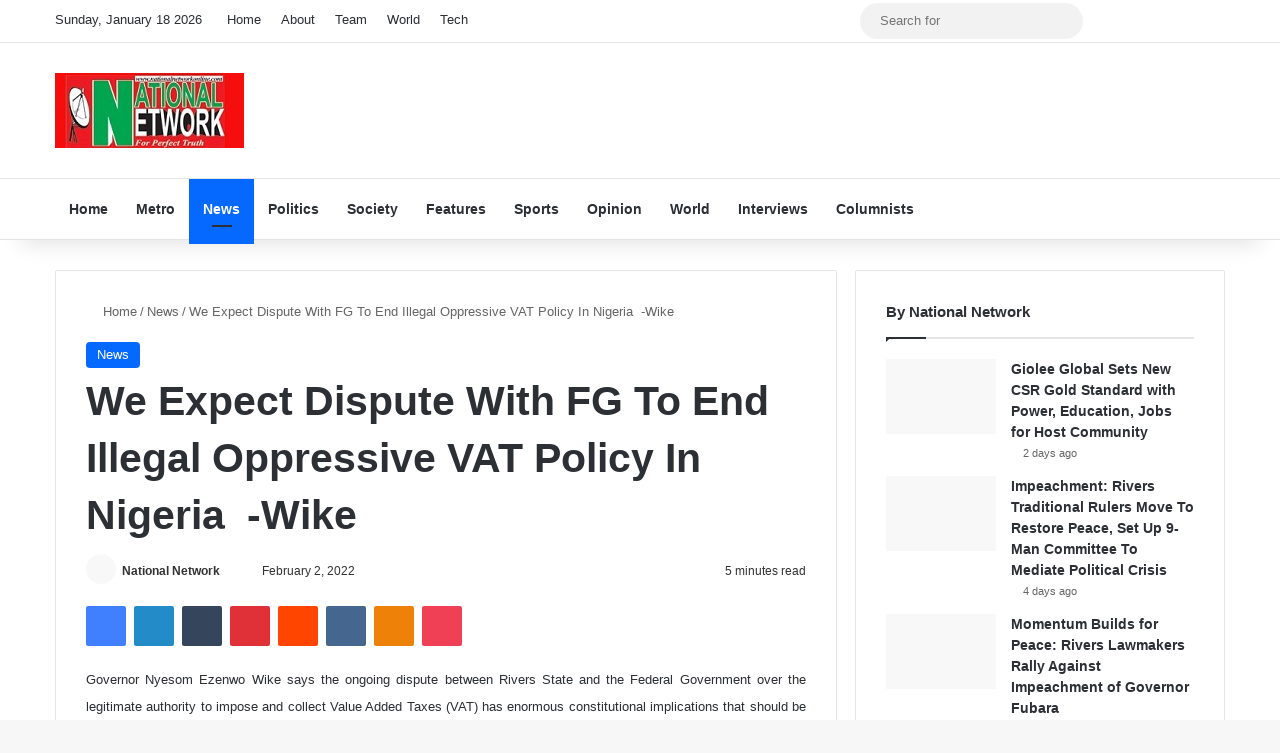

--- FILE ---
content_type: text/html; charset=UTF-8
request_url: https://nationalnetworkonline.com/2022/02/02/we-expect-dispute-with-fg-to-end-illegal-oppressive-vat-policy-in-nigeria-wike/
body_size: 139614
content:
<!DOCTYPE html> <html lang="en-US" prefix="og: http://ogp.me/ns# article: http://ogp.me/ns/article#" data-skin="light" prefix="og: http://ogp.me/ns#"> <head> <meta charset="UTF-8"/> <link rel="profile" href="//gmpg.org/xfn/11"/> <title>We Expect Dispute With FG To End Illegal Oppressive VAT Policy In Nigeria  -Wike &#8211; National Network</title> <meta http-equiv='x-dns-prefetch-control' content='on'> <link rel='dns-prefetch' href="//cdnjs.cloudflare.com/"/> <link rel='dns-prefetch' href="//ajax.googleapis.com/"/> <link rel='dns-prefetch' href="//fonts.googleapis.com/"/> <link rel='dns-prefetch' href="//fonts.gstatic.com/"/> <link rel='dns-prefetch' href="//s.gravatar.com/"/> <link rel='dns-prefetch' href="//www.google-analytics.com/"/> <link rel='preload' as='image' href="/wp-content/uploads/2023/05/logo.jpg"> <link rel='preload' as='script' href="//ajax.googleapis.com/ajax/libs/webfont/1/webfont.js"> <meta name='robots' content='max-image-preview:large'/> <link rel="alternate" type="application/rss+xml" title="National Network &raquo; Feed" href="/feed/"/> <link rel="alternate" type="application/rss+xml" title="National Network &raquo; Comments Feed" href="/comments/feed/"/> <style type="text/css"> :root{ --tie-preset-gradient-1: linear-gradient(135deg, rgba(6, 147, 227, 1) 0%, rgb(155, 81, 224) 100%); --tie-preset-gradient-2: linear-gradient(135deg, rgb(122, 220, 180) 0%, rgb(0, 208, 130) 100%); --tie-preset-gradient-3: linear-gradient(135deg, rgba(252, 185, 0, 1) 0%, rgba(255, 105, 0, 1) 100%); --tie-preset-gradient-4: linear-gradient(135deg, rgba(255, 105, 0, 1) 0%, rgb(207, 46, 46) 100%); --tie-preset-gradient-5: linear-gradient(135deg, rgb(238, 238, 238) 0%, rgb(169, 184, 195) 100%); --tie-preset-gradient-6: linear-gradient(135deg, rgb(74, 234, 220) 0%, rgb(151, 120, 209) 20%, rgb(207, 42, 186) 40%, rgb(238, 44, 130) 60%, rgb(251, 105, 98) 80%, rgb(254, 248, 76) 100%); --tie-preset-gradient-7: linear-gradient(135deg, rgb(255, 206, 236) 0%, rgb(152, 150, 240) 100%); --tie-preset-gradient-8: linear-gradient(135deg, rgb(254, 205, 165) 0%, rgb(254, 45, 45) 50%, rgb(107, 0, 62) 100%); --tie-preset-gradient-9: linear-gradient(135deg, rgb(255, 203, 112) 0%, rgb(199, 81, 192) 50%, rgb(65, 88, 208) 100%); --tie-preset-gradient-10: linear-gradient(135deg, rgb(255, 245, 203) 0%, rgb(182, 227, 212) 50%, rgb(51, 167, 181) 100%); --tie-preset-gradient-11: linear-gradient(135deg, rgb(202, 248, 128) 0%, rgb(113, 206, 126) 100%); --tie-preset-gradient-12: linear-gradient(135deg, rgb(2, 3, 129) 0%, rgb(40, 116, 252) 100%); --tie-preset-gradient-13: linear-gradient(135deg, #4D34FA, #ad34fa); --tie-preset-gradient-14: linear-gradient(135deg, #0057FF, #31B5FF); --tie-preset-gradient-15: linear-gradient(135deg, #FF007A, #FF81BD); --tie-preset-gradient-16: linear-gradient(135deg, #14111E, #4B4462); --tie-preset-gradient-17: linear-gradient(135deg, #F32758, #FFC581); --main-nav-background: #FFFFFF; --main-nav-secondry-background: rgba(0,0,0,0.03); --main-nav-primary-color: #0088ff; --main-nav-contrast-primary-color: #FFFFFF; --main-nav-text-color: #2c2f34; --main-nav-secondry-text-color: rgba(0,0,0,0.5); --main-nav-main-border-color: rgba(0,0,0,0.1); --main-nav-secondry-border-color: rgba(0,0,0,0.08); } </style> <link rel="alternate" title="oEmbed (JSON)" type="application/json+oembed" href="/wp-json/oembed/1.0/embed?url=https%3A%2F%2Fnationalnetworkonline.com%2F2022%2F02%2F02%2Fwe-expect-dispute-with-fg-to-end-illegal-oppressive-vat-policy-in-nigeria-wike%2F"/> <link rel="alternate" title="oEmbed (XML)" type="text/xml+oembed" href="/wp-json/oembed/1.0/embed?url=https%3A%2F%2Fnationalnetworkonline.com%2F2022%2F02%2F02%2Fwe-expect-dispute-with-fg-to-end-illegal-oppressive-vat-policy-in-nigeria-wike%2F&#038;format=xml"/> <meta property="og:title" content="We Expect Dispute With FG To End Illegal Oppressive VAT Policy In Nigeria  -Wike - National Network"/> <meta property="og:type" content="article"/> <meta property="og:description" content="Governor Nyesom Ezenwo Wike says the ongoing dispute between Rivers State and the Federal Government"/> <meta property="og:url" content="https://nationalnetworkonline.com/2022/02/02/we-expect-dispute-with-fg-to-end-illegal-oppressive-vat-policy-in-nigeria-wike/"/> <meta property="og:site_name" content="National Network"/> <meta name="viewport" content="width=device-width, initial-scale=1.0"/> <script data-wpmeteor-nooptimize="true" >var _wpmeteor={"gdpr":true,"rdelay":2000,"preload":true,"elementor-animations":true,"elementor-pp":true,"v":"3.4.16","rest_url":"https:\/\/nationalnetworkonline.com\/wp-json\/"};(()=>{try{new MutationObserver(function(){}),new Promise(function(){}),Object.assign({},{}),document.fonts.ready.then(function(){})}catch{s="wpmeteordisable=1",i=document.location.href,i.match(/[?&]wpmeteordisable/)||(o="",i.indexOf("?")==-1?i.indexOf("#")==-1?o=i+"?"+s:o=i.replace("#","?"+s+"#"):i.indexOf("#")==-1?o=i+"&"+s:o=i.replace("#","&"+s+"#"),document.location.href=o)}var s,i,o;})();

</script><script data-wpmeteor-nooptimize="true" >(()=>{var v="addEventListener",ue="removeEventListener",p="getAttribute",L="setAttribute",pe="removeAttribute",N="hasAttribute",St="querySelector",F=St+"All",U="appendChild",Q="removeChild",fe="createElement",T="tagName",Ae="getOwnPropertyDescriptor",y="prototype",W="__lookupGetter__",Ee="__lookupSetter__",m="DOMContentLoaded",f="load",B="pageshow",me="error";var d=window,c=document,Te=c.documentElement;var $=console.error;var Ke=!0,X=class{constructor(){this.known=[]}init(){let t,n,s=(r,a)=>{if(Ke&&r&&r.fn&&!r.__wpmeteor){let o=function(i){return i===r?this:(c[v](m,l=>{i.call(c,r,l,"jQueryMock")}),this)};this.known.push([r,r.fn.ready,r.fn.init?.prototype?.ready]),r.fn.ready=o,r.fn.init?.prototype?.ready&&(r.fn.init.prototype.ready=o),r.__wpmeteor=!0}return r};window.jQuery||window.$,Object.defineProperty(window,"jQuery",{get(){return t},set(r){t=s(r,"jQuery")},configurable:!0}),Object.defineProperty(window,"$",{get(){return n},set(r){n=s(r,"$")},configurable:!0})}unmock(){this.known.forEach(([t,n,s])=>{t.fn.ready=n,t.fn.init?.prototype?.ready&&s&&(t.fn.init.prototype.ready=s)}),Ke=!1}};var ge="fpo:first-interaction",he="fpo:replay-captured-events";var Je="fpo:element-loaded",Se="fpo:images-loaded",M="fpo:the-end";var Z="click",V=window,Qe=V.addEventListener.bind(V),Xe=V.removeEventListener.bind(V),Ge="removeAttribute",ve="getAttribute",Gt="setAttribute",Ne=["touchstart","touchmove","touchend","touchcancel","keydown","wheel"],Ze=["mouseover","mouseout",Z],Nt=["touchstart","touchend","touchcancel","mouseover","mouseout",Z],R="data-wpmeteor-";var Ue="dispatchEvent",je=e=>{let t=new MouseEvent(Z,{view:e.view,bubbles:!0,cancelable:!0});return Object.defineProperty(t,"target",{writable:!1,value:e.target}),t},Be=class{static capture(){let t=!1,[,n,s]=`${window.Promise}`.split(/[\s[(){]+/s);if(V["__"+s+n])return;let r=[],a=o=>{if(o.target&&Ue in o.target){if(!o.isTrusted)return;if(o.cancelable&&!Ne.includes(o.type))try{o.preventDefault()}catch{}o.stopImmediatePropagation(),o.type===Z?r.push(je(o)):Nt.includes(o.type)&&r.push(o),o.target[Gt](R+o.type,!0),t||(t=!0,V[Ue](new CustomEvent(ge)))}};V.addEventListener(he,()=>{Ze.forEach(l=>Xe(l,a,{passive:!1,capture:!0})),Ne.forEach(l=>Xe(l,a,{passive:!0,capture:!0}));let o;for(;o=r.shift();){var i=o.target;i[ve](R+"touchstart")&&i[ve](R+"touchend")&&!i[ve](R+Z)?(i[ve](R+"touchmove")||r.push(je(o)),i[Ge](R+"touchstart"),i[Ge](R+"touchend")):i[Ge](R+o.type),i[Ue](o)}}),Ze.forEach(o=>Qe(o,a,{passive:!1,capture:!0})),Ne.forEach(o=>Qe(o,a,{passive:!0,capture:!0}))}};var et=Be;var j=class{constructor(){this.l=[]}emit(t,n=null){this.l[t]&&this.l[t].forEach(s=>s(n))}on(t,n){this.l[t]||=[],this.l[t].push(n)}off(t,n){this.l[t]=(this.l[t]||[]).filter(s=>s!==n)}};var D=new j;var ye=c[fe]("span");ye[L]("id","elementor-device-mode");ye[L]("class","elementor-screen-only");var Ut=!1,tt=()=>(Ut||c.body[U](ye),getComputedStyle(ye,":after").content.replace(/"/g,""));var rt=e=>e[p]("class")||"",nt=(e,t)=>e[L]("class",t),st=()=>{d[v](f,function(){let e=tt(),t=Math.max(Te.clientWidth||0,d.innerWidth||0),n=Math.max(Te.clientHeight||0,d.innerHeight||0),s=["_animation_"+e,"animation_"+e,"_animation","_animation","animation"];Array.from(c[F](".elementor-invisible")).forEach(r=>{let a=r.getBoundingClientRect();if(a.top+d.scrollY<=n&&a.left+d.scrollX<t)try{let i=JSON.parse(r[p]("data-settings"));if(i.trigger_source)return;let l=i._animation_delay||i.animation_delay||0,u,E;for(var o=0;o<s.length;o++)if(i[s[o]]){E=s[o],u=i[E];break}if(u){let q=rt(r),J=u==="none"?q:q+" animated "+u,At=setTimeout(()=>{nt(r,J.replace(/\belementor-invisible\b/,"")),s.forEach(Tt=>delete i[Tt]),r[L]("data-settings",JSON.stringify(i))},l);D.on("fi",()=>{clearTimeout(At),nt(r,rt(r).replace(new RegExp("\b"+u+"\b"),""))})}}catch(i){console.error(i)}})})};var ot="data-in-mega_smartmenus",it=()=>{let e=c[fe]("div");e.innerHTML='<span class="sub-arrow --wp-meteor"><i class="fa" aria-hidden="true"></i></span>';let t=e.firstChild,n=s=>{let r=[];for(;s=s.previousElementSibling;)r.push(s);return r};c[v](m,function(){Array.from(c[F](".pp-advanced-menu ul")).forEach(s=>{if(s[p](ot))return;(s[p]("class")||"").match(/\bmega-menu\b/)&&s[F]("ul").forEach(o=>{o[L](ot,!0)});let r=n(s),a=r.filter(o=>o).filter(o=>o[T]==="A").pop();if(a||(a=r.map(o=>Array.from(o[F]("a"))).filter(o=>o).flat().pop()),a){let o=t.cloneNode(!0);a[U](o),new MutationObserver(l=>{l.forEach(({addedNodes:u})=>{u.forEach(E=>{if(E.nodeType===1&&E[T]==="SPAN")try{a[Q](o)}catch{}})})}).observe(a,{childList:!0})}})})};var w="readystatechange",A="message";var Y="SCRIPT",g="data-wpmeteor-",b=Object.defineProperty,Ve=Object.defineProperties,P="javascript/blocked",Pe=/^\s*(application|text)\/javascript|module\s*$/i,mt="requestAnimationFrame",gt="requestIdleCallback",ie="setTimeout",Ie="__dynamic",I=d.constructor.name+"::",ce=c.constructor.name+"::",ht=function(e,t){t=t||d;for(var n=0;n<this.length;n++)e.call(t,this[n],n,this)};"NodeList"in d&&!NodeList[y].forEach&&(NodeList[y].forEach=ht);"HTMLCollection"in d&&!HTMLCollection[y].forEach&&(HTMLCollection[y].forEach=ht);_wpmeteor["elementor-animations"]&&st(),_wpmeteor["elementor-pp"]&&it();var _e=[],Le=[],ee=[],se=!1,k=[],h={},He=!1,Bt=0,H=c.visibilityState==="visible"?d[mt]:d[ie],vt=d[gt]||H;c[v]("visibilitychange",()=>{H=c.visibilityState==="visible"?d[mt]:d[ie],vt=d[gt]||H});var C=d[ie],De,z=["src","type"],x=Object,te="definePropert";x[te+"y"]=(e,t,n)=>{if(e===d&&["jQuery","onload"].indexOf(t)>=0||(e===c||e===c.body)&&["readyState","write","writeln","on"+w].indexOf(t)>=0)return["on"+w,"on"+f].indexOf(t)&&n.set&&(h["on"+w]=h["on"+w]||[],h["on"+w].push(n.set)),e;if(e instanceof HTMLScriptElement&&z.indexOf(t)>=0){if(!e[t+"__def"]){let s=x[Ae](e,t);b(e,t,{set(r){return e[t+"__set"]?e[t+"__set"].call(e,r):s.set.call(e,r)},get(){return e[t+"__get"]?e[t+"__get"].call(e):s.get.call(e)}}),e[t+"__def"]=!0}return n.get&&(e[t+"__get"]=n.get),n.set&&(e[t+"__set"]=n.set),e}return b(e,t,n)};x[te+"ies"]=(e,t)=>{for(let n in t)x[te+"y"](e,n,t[n]);for(let n of x.getOwnPropertySymbols(t))x[te+"y"](e,n,t[n]);return e};var qe=EventTarget[y][v],yt=EventTarget[y][ue],ae=qe.bind(c),Ct=yt.bind(c),G=qe.bind(d),_t=yt.bind(d),Lt=Document[y].createElement,le=Lt.bind(c),de=c.__proto__[W]("readyState").bind(c),ct="loading";b(c,"readyState",{get(){return ct},set(e){return ct=e}});var at=e=>k.filter(([t,,n],s)=>{if(!(e.indexOf(t.type)<0)){n||(n=t.target);try{let r=n.constructor.name+"::"+t.type;for(let a=0;a<h[r].length;a++)if(h[r][a]){let o=r+"::"+s+"::"+a;if(!xe[o])return!0}}catch{}}}).length,oe,xe={},K=e=>{k.forEach(([t,n,s],r)=>{if(!(e.indexOf(t.type)<0)){s||(s=t.target);try{let a=s.constructor.name+"::"+t.type;if((h[a]||[]).length)for(let o=0;o<h[a].length;o++){let i=h[a][o];if(i){let l=a+"::"+r+"::"+o;if(!xe[l]){xe[l]=!0,c.readyState=n,oe=a;try{Bt++,!i[y]||i[y].constructor===i?i.bind(s)(t):i(t)}catch(u){$(u,i)}oe=null}}}}catch(a){$(a)}}})};ae(m,e=>{k.push([new e.constructor(m,e),de(),c])});ae(w,e=>{k.push([new e.constructor(w,e),de(),c])});G(m,e=>{k.push([new e.constructor(m,e),de(),d])});G(f,e=>{He=!0,k.push([new e.constructor(f,e),de(),d]),O||K([m,w,A,f,B])});G(B,e=>{k.push([new e.constructor(B,e),de(),d]),O||K([m,w,A,f,B])});var wt=e=>{k.push([e,c.readyState,d])},Ot=d[W]("onmessage"),Rt=d[Ee]("onmessage"),Pt=()=>{_t(A,wt),(h[I+"message"]||[]).forEach(e=>{G(A,e)}),b(d,"onmessage",{get:Ot,set:Rt})};G(A,wt);var Dt=new X;Dt.init();var Fe=()=>{!O&&!se&&(O=!0,c.readyState="loading",H($e),H(S)),He||G(f,()=>{Fe()})};G(ge,()=>{Fe()});D.on(Se,()=>{Fe()});_wpmeteor.rdelay>=0&&et.capture();var re=[-1],Ce=e=>{re=re.filter(t=>t!==e.target),re.length||C(D.emit.bind(D,M))};var O=!1,S=()=>{let e=_e.shift();if(e)e[p](g+"src")?e[N]("async")||e[Ie]?(e.isConnected&&(re.push(e),setTimeout(Ce,1e3,{target:e})),Oe(e,Ce),C(S)):Oe(e,C.bind(null,S)):(e.origtype==P&&Oe(e),C(S));else if(Le.length)_e.push(...Le),Le.length=0,C(S);else if(at([m,w,A]))K([m,w,A]),C(S);else if(He)if(at([f,B,A]))K([f,B,A]),C(S);else if(re.length>1)vt(S);else if(ee.length)_e.push(...ee),ee.length=0,C(S);else{if(d.RocketLazyLoadScripts)try{RocketLazyLoadScripts.run()}catch(t){$(t)}c.readyState="complete",Pt(),Dt.unmock(),O=!1,se=!0,d[ie](()=>Ce({target:-1}))}else O=!1},xt=e=>{let t=le(Y),n=e.attributes;for(var s=n.length-1;s>=0;s--)n[s].name.startsWith(g)||t[L](n[s].name,n[s].value);let r=e[p](g+"type");r?t.type=r:t.type="text/javascript",(e.textContent||"").match(/^\s*class RocketLazyLoadScripts/)?t.textContent=e.textContent.replace(/^\s*class\s*RocketLazyLoadScripts/,"window.RocketLazyLoadScripts=class").replace("RocketLazyLoadScripts.run();",""):t.textContent=e.textContent;for(let a of["onload","onerror","onreadystatechange"])e[a]&&(t[a]=e[a]);return t},Oe=(e,t)=>{let n=e[p](g+"src");if(n){let s=qe.bind(e);e.isConnected&&t&&(s(f,t),s(me,t)),e.origtype=e[p](g+"type")||"text/javascript",e.origsrc=n,(!e.isConnected||e[N]("nomodule")||e.type&&!Pe.test(e.type))&&t&&t(new Event(f,{target:e}))}else e.origtype===P?(e.origtype=e[p](g+"type")||"text/javascript",e[pe]("integrity"),e.textContent=e.textContent+`
`):t&&t(new Event(f,{target:e}))},We=(e,t)=>{let n=(h[e]||[]).indexOf(t);if(n>=0)return h[e][n]=void 0,!0},lt=(e,t,...n)=>{if("HTMLDocument::"+m==oe&&e===m&&!t.toString().match(/jQueryMock/)){D.on(M,c[v].bind(c,e,t,...n));return}if(t&&(e===m||e===w)){let s=ce+e;h[s]=h[s]||[],h[s].push(t),se&&K([e]);return}return ae(e,t,...n)},dt=(e,t,...n)=>{if(e===m){let s=ce+e;We(s,t)}return Ct(e,t,...n)};Ve(c,{[v]:{get(){return lt},set(){return lt}},[ue]:{get(){return dt},set(){return dt}}});var ne=c.createDocumentFragment(),$e=()=>{ne.hasChildNodes()&&(c.head[U](ne),ne=c.createDocumentFragment())},ut={},we=e=>{if(e)try{let t=new URL(e,c.location.href),n=t.origin;if(n&&!ut[n]&&c.location.host!==t.host){let s=le("link");s.rel="preconnect",s.href=n,ne[U](s),ut[n]=!0,O&&H($e)}}catch{}},be={},kt=(e,t,n,s)=>{let r=le("link");r.rel=t?"modulepre"+f:"pre"+f,r.as="script",n&&r[L]("crossorigin",n),s&&r[L]("integrity",s);try{e=new URL(e,c.location.href).href}catch{}r.href=e,ne[U](r),be[e]=!0,O&&H($e)},ke=function(...e){let t=le(...e);if(!e||e[0].toUpperCase()!==Y||!O)return t;let n=t[L].bind(t),s=t[p].bind(t),r=t[pe].bind(t),a=t[N].bind(t),o=t[W]("attributes").bind(t);return z.forEach(i=>{let l=t[W](i).bind(t),u=t[Ee](i).bind(t);x[te+"y"](t,i,{set(E){return i==="type"&&E&&!Pe.test(E)?n(i,E):((i==="src"&&E||i==="type"&&E&&t.origsrc)&&n("type",P),E?n(g+i,E):r(g+i))},get(){let E=t[p](g+i);if(i==="src")try{return new URL(E,c.location.href).href}catch{}return E}}),b(t,"orig"+i,{set(E){return u(E)},get(){return l()}})}),t[L]=function(i,l){if(z.includes(i))return i==="type"&&l&&!Pe.test(l)?n(i,l):((i==="src"&&l||i==="type"&&l&&t.origsrc)&&n("type",P),l?n(g+i,l):r(g+i));n(i,l)},t[p]=function(i){let l=z.indexOf(i)>=0?s(g+i):s(i);if(i==="src")try{return new URL(l,c.location.href).href}catch{}return l},t[N]=function(i){return z.indexOf(i)>=0?a(g+i):a(i)},b(t,"attributes",{get(){return[...o()].filter(l=>l.name!=="type").map(l=>({name:l.name.match(new RegExp(g))?l.name.replace(g,""):l.name,value:l.value}))}}),t[Ie]=!0,t};Object.defineProperty(Document[y],"createElement",{set(e){e!==ke&&(De=e)},get(){return De||ke}});var Re=new Set,ze=new MutationObserver(e=>{e.forEach(({removedNodes:t,addedNodes:n,target:s})=>{t.forEach(r=>{r.nodeType===1&&Y===r[T]&&"origtype"in r&&Re.delete(r)}),n.forEach(r=>{if(r.nodeType===1)if(Y===r[T]){if("origtype"in r){if(r.origtype!==P)return}else if(r[p]("type")!==P)return;"origtype"in r||z.forEach(o=>{let i=r[W](o).bind(r),l=r[Ee](o).bind(r);b(r,"orig"+o,{set(u){return l(u)},get(){return i()}})});let a=r[p](g+"src");if(Re.has(r)&&$("Inserted twice",r),r.parentNode){Re.add(r);let o=r[p](g+"type");(a||"").match(/\/gtm.js\?/)||r[N]("async")||r[Ie]?(ee.push(r),we(a)):r[N]("defer")||o==="module"?(Le.push(r),we(a)):(a&&!r[N]("nomodule")&&!be[a]&&kt(a,o==="module",r[N]("crossorigin")&&r[p]("crossorigin"),r[p]("integrity")),_e.push(r))}else r[v](f,o=>o.target.parentNode[Q](o.target)),r[v](me,o=>o.target.parentNode[Q](o.target)),s[U](r)}else r[T]==="LINK"&&r[p]("as")==="script"&&(be[r[p]("href")]=!0)})})}),bt={childList:!0,subtree:!0};ze.observe(c.documentElement,bt);var Mt=HTMLElement[y].attachShadow;HTMLElement[y].attachShadow=function(e){let t=Mt.call(this,e);return e.mode==="open"&&ze.observe(t,bt),t};(()=>{let e=x[Ae](HTMLIFrameElement[y],"src");b(HTMLIFrameElement[y],"src",{get(){return this.dataset.fpoSrc?this.dataset.fpoSrc:e.get.call(this)},set(t){delete this.dataset.fpoSrc,e.set.call(this,t)}})})();D.on(M,()=>{(!De||De===ke)&&(Document[y].createElement=Lt,ze.disconnect()),dispatchEvent(new CustomEvent(he)),dispatchEvent(new CustomEvent(M))});var Me=e=>{let t,n;!c.currentScript||!c.currentScript.parentNode?(t=c.body,n=t.lastChild):(n=c.currentScript,t=n.parentNode);try{let s=le("div");s.innerHTML=e,Array.from(s.childNodes).forEach(r=>{r.nodeName===Y?t.insertBefore(xt(r),n):t.insertBefore(r,n)})}catch(s){$(s)}},pt=e=>Me(e+`
`);Ve(c,{write:{get(){return Me},set(e){return Me=e}},writeln:{get(){return pt},set(e){return pt=e}}});var ft=(e,t,...n)=>{if(I+m==oe&&e===m&&!t.toString().match(/jQueryMock/)){D.on(M,d[v].bind(d,e,t,...n));return}if(I+f==oe&&e===f){D.on(M,d[v].bind(d,e,t,...n));return}if(t&&(e===f||e===B||e===m||e===A&&!se)){let s=e===m?ce+e:I+e;h[s]=h[s]||[],h[s].push(t),se&&K([e]);return}return G(e,t,...n)},Et=(e,t,...n)=>{if(e===f||e===m||e===B){let s=e===m?ce+e:I+e;We(s,t)}return _t(e,t,...n)};Ve(d,{[v]:{get(){return ft},set(){return ft}},[ue]:{get(){return Et},set(){return Et}}});var Ye=e=>{let t;return{get(){return t},set(n){return t&&We(e,n),h[e]=h[e]||[],h[e].push(n),t=n}}};G(Je,e=>{let{target:t,event:n}=e.detail,s=t===d?c.body:t,r=s[p](g+"on"+n.type);s[pe](g+"on"+n.type);try{let a=new Function("event",r);t===d?d[v](f,a.bind(t,n)):a.call(t,n)}catch(a){console.err(a)}});{let e=Ye(I+f);b(d,"onload",e),ae(m,()=>{b(c.body,"onload",e)})}b(c,"onreadystatechange",Ye(ce+w));b(d,"onmessage",Ye(I+A));(()=>{let e=d.innerHeight,t=d.innerWidth,n=r=>{let o={"4g":1250,"3g":2500,"2g":2500}[(navigator.connection||{}).effectiveType]||0,i=r.getBoundingClientRect(),l={top:-1*e-o,left:-1*t-o,bottom:e+o,right:t+o};return!(i.left>=l.right||i.right<=l.left||i.top>=l.bottom||i.bottom<=l.top)},s=(r=!0)=>{let a=1,o=-1,i={},l=()=>{o++,--a||d[ie](D.emit.bind(D,Se),_wpmeteor.rdelay)};Array.from(c.getElementsByTagName("*")).forEach(u=>{let E,q,J;if(u[T]==="IMG"){let _=u.currentSrc||u.src;_&&!i[_]&&!_.match(/^data:/i)&&((u.loading||"").toLowerCase()!=="lazy"||n(u))&&(E=_)}else if(u[T]===Y)we(u[p](g+"src"));else if(u[T]==="LINK"&&u[p]("as")==="script"&&["pre"+f,"modulepre"+f].indexOf(u[p]("rel"))>=0)be[u[p]("href")]=!0;else if((q=d.getComputedStyle(u))&&(J=(q.backgroundImage||"").match(/^url\s*\((.*?)\)/i))&&(J||[]).length){let _=J[0].slice(4,-1).replace(/"/g,"");!i[_]&&!_.match(/^data:/i)&&(E=_)}if(E){i[E]=!0;let _=new Image;r&&(a++,_[v](f,l),_[v](me,l)),_.src=E}}),c.fonts.ready.then(()=>{l()})};_wpmeteor.rdelay===0?ae(m,s):G(f,s)})();})();
//1.0.42

</script><script  data-wpmeteor-src="//www.googletagmanager.com/gtag/js?id=G-8HNGFF0DVN"  data-cfasync="false" data-wpfc-render="false" type="javascript/blocked" data-wpmeteor-type="text/javascript"  async></script> <script  data-cfasync="false" data-wpfc-render="false" type="javascript/blocked" data-wpmeteor-type="text/javascript" >
				var mi_version = '9.11.1';
				var mi_track_user = true;
				var mi_no_track_reason = '';
								var MonsterInsightsDefaultLocations = {"page_location":"https:\/\/nationalnetworkonline.com\/2022\/02\/02\/we-expect-dispute-with-fg-to-end-illegal-oppressive-vat-policy-in-nigeria-wike\/"};
								if ( typeof MonsterInsightsPrivacyGuardFilter === 'function' ) {
					var MonsterInsightsLocations = (typeof MonsterInsightsExcludeQuery === 'object') ? MonsterInsightsPrivacyGuardFilter( MonsterInsightsExcludeQuery ) : MonsterInsightsPrivacyGuardFilter( MonsterInsightsDefaultLocations );
				} else {
					var MonsterInsightsLocations = (typeof MonsterInsightsExcludeQuery === 'object') ? MonsterInsightsExcludeQuery : MonsterInsightsDefaultLocations;
				}

								var disableStrs = [
										'ga-disable-G-8HNGFF0DVN',
									];

				/* Function to detect opted out users */
				function __gtagTrackerIsOptedOut() {
					for (var index = 0; index < disableStrs.length; index++) {
						if (document.cookie.indexOf(disableStrs[index] + '=true') > -1) {
							return true;
						}
					}

					return false;
				}

				/* Disable tracking if the opt-out cookie exists. */
				if (__gtagTrackerIsOptedOut()) {
					for (var index = 0; index < disableStrs.length; index++) {
						window[disableStrs[index]] = true;
					}
				}

				/* Opt-out function */
				function __gtagTrackerOptout() {
					for (var index = 0; index < disableStrs.length; index++) {
						document.cookie = disableStrs[index] + '=true; expires=Thu, 31 Dec 2099 23:59:59 UTC; path=/';
						window[disableStrs[index]] = true;
					}
				}

				if ('undefined' === typeof gaOptout) {
					function gaOptout() {
						__gtagTrackerOptout();
					}
				}
								window.dataLayer = window.dataLayer || [];

				window.MonsterInsightsDualTracker = {
					helpers: {},
					trackers: {},
				};
				if (mi_track_user) {
					function __gtagDataLayer() {
						dataLayer.push(arguments);
					}

					function __gtagTracker(type, name, parameters) {
						if (!parameters) {
							parameters = {};
						}

						if (parameters.send_to) {
							__gtagDataLayer.apply(null, arguments);
							return;
						}

						if (type === 'event') {
														parameters.send_to = monsterinsights_frontend.v4_id;
							var hookName = name;
							if (typeof parameters['event_category'] !== 'undefined') {
								hookName = parameters['event_category'] + ':' + name;
							}

							if (typeof MonsterInsightsDualTracker.trackers[hookName] !== 'undefined') {
								MonsterInsightsDualTracker.trackers[hookName](parameters);
							} else {
								__gtagDataLayer('event', name, parameters);
							}
							
						} else {
							__gtagDataLayer.apply(null, arguments);
						}
					}

					__gtagTracker('js', new Date());
					__gtagTracker('set', {
						'developer_id.dZGIzZG': true,
											});
					if ( MonsterInsightsLocations.page_location ) {
						__gtagTracker('set', MonsterInsightsLocations);
					}
										__gtagTracker('config', 'G-8HNGFF0DVN', {"forceSSL":"true","link_attribution":"true"} );
										window.gtag = __gtagTracker;										(function () {
						/* https://developers.google.com/analytics/devguides/collection/analyticsjs/ */
						/* ga and __gaTracker compatibility shim. */
						var noopfn = function () {
							return null;
						};
						var newtracker = function () {
							return new Tracker();
						};
						var Tracker = function () {
							return null;
						};
						var p = Tracker.prototype;
						p.get = noopfn;
						p.set = noopfn;
						p.send = function () {
							var args = Array.prototype.slice.call(arguments);
							args.unshift('send');
							__gaTracker.apply(null, args);
						};
						var __gaTracker = function () {
							var len = arguments.length;
							if (len === 0) {
								return;
							}
							var f = arguments[len - 1];
							if (typeof f !== 'object' || f === null || typeof f.hitCallback !== 'function') {
								if ('send' === arguments[0]) {
									var hitConverted, hitObject = false, action;
									if ('event' === arguments[1]) {
										if ('undefined' !== typeof arguments[3]) {
											hitObject = {
												'eventAction': arguments[3],
												'eventCategory': arguments[2],
												'eventLabel': arguments[4],
												'value': arguments[5] ? arguments[5] : 1,
											}
										}
									}
									if ('pageview' === arguments[1]) {
										if ('undefined' !== typeof arguments[2]) {
											hitObject = {
												'eventAction': 'page_view',
												'page_path': arguments[2],
											}
										}
									}
									if (typeof arguments[2] === 'object') {
										hitObject = arguments[2];
									}
									if (typeof arguments[5] === 'object') {
										Object.assign(hitObject, arguments[5]);
									}
									if ('undefined' !== typeof arguments[1].hitType) {
										hitObject = arguments[1];
										if ('pageview' === hitObject.hitType) {
											hitObject.eventAction = 'page_view';
										}
									}
									if (hitObject) {
										action = 'timing' === arguments[1].hitType ? 'timing_complete' : hitObject.eventAction;
										hitConverted = mapArgs(hitObject);
										__gtagTracker('event', action, hitConverted);
									}
								}
								return;
							}

							function mapArgs(args) {
								var arg, hit = {};
								var gaMap = {
									'eventCategory': 'event_category',
									'eventAction': 'event_action',
									'eventLabel': 'event_label',
									'eventValue': 'event_value',
									'nonInteraction': 'non_interaction',
									'timingCategory': 'event_category',
									'timingVar': 'name',
									'timingValue': 'value',
									'timingLabel': 'event_label',
									'page': 'page_path',
									'location': 'page_location',
									'title': 'page_title',
									'referrer' : 'page_referrer',
								};
								for (arg in args) {
																		if (!(!args.hasOwnProperty(arg) || !gaMap.hasOwnProperty(arg))) {
										hit[gaMap[arg]] = args[arg];
									} else {
										hit[arg] = args[arg];
									}
								}
								return hit;
							}

							try {
								f.hitCallback();
							} catch (ex) {
							}
						};
						__gaTracker.create = newtracker;
						__gaTracker.getByName = newtracker;
						__gaTracker.getAll = function () {
							return [];
						};
						__gaTracker.remove = noopfn;
						__gaTracker.loaded = true;
						window['__gaTracker'] = __gaTracker;
					})();
									} else {
										console.log("");
					(function () {
						function __gtagTracker() {
							return null;
						}

						window['__gtagTracker'] = __gtagTracker;
						window['gtag'] = __gtagTracker;
					})();
									}
			</script> <style id='wp-img-auto-sizes-contain-inline-css' type='text/css'> img:is([sizes=auto i],[sizes^="auto," i]){contain-intrinsic-size:3000px 1500px} /*# sourceURL=wp-img-auto-sizes-contain-inline-css */ </style> <link rel='stylesheet' id='wpo_min-header-0-css' href="/wp-content/cache/wpo-minify/1767949478/assets/wpo-minify-header-cc8d0f2e.min.css" type='text/css' media='all'/> <link rel='stylesheet' id='wpo_min-header-1-css' href="/wp-content/cache/wpo-minify/1767949478/assets/wpo-minify-header-eccb1028.min.css" type='text/css' media='print'/> <script  type="javascript/blocked" data-wpmeteor-type="text/javascript"  data-wpmeteor-src="https://nationalnetworkonline.com/wp-content/cache/wpo-minify/1767949478/assets/wpo-minify-header-59c10ed6.min.js" id="wpo_min-header-0-js" async="async" data-wp-strategy="async"></script> <script  type="javascript/blocked" data-wpmeteor-type="text/javascript"  data-wpmeteor-src="https://nationalnetworkonline.com/wp-content/cache/wpo-minify/1767949478/assets/wpo-minify-header-7b850e46.min.js" id="wpo_min-header-1-js"></script> <link rel="https://api.w.org/" href="/wp-json/"/><link rel="alternate" title="JSON" type="application/json" href="/wp-json/wp/v2/posts/9713"/><meta name="generator" content="WordPress 6.9"/> <link rel="canonical" href="https://nationalnetworkonline.com/2022/02/02/we-expect-dispute-with-fg-to-end-illegal-oppressive-vat-policy-in-nigeria-wike/"/> <link rel='shortlink' href="/?p=9713"/> <meta property="og:title" name="og:title" content="We Expect Dispute With FG To End Illegal Oppressive VAT Policy In Nigeria  -Wike"/> <meta property="og:type" name="og:type" content="article"/> <meta property="og:image" name="og:image" content="https://nationalnetworkonline.com/wp-content/uploads/2023/05/cropped-favicon.png"/> <meta property="og:url" name="og:url" content="https://nationalnetworkonline.com/2022/02/02/we-expect-dispute-with-fg-to-end-illegal-oppressive-vat-policy-in-nigeria-wike/"/> <meta property="og:description" name="og:description" content="Governor Nyesom Ezenwo Wike says the ongoing dispute between Rivers State and the Federal Government over the legitimate authority to impose and collect Value Added Taxes (VAT) has enormous constitutional implications that should be addressed succinctly."/> <meta property="og:locale" name="og:locale" content="en_US"/> <meta property="og:site_name" name="og:site_name" content="National Network"/> <meta property="twitter:card" name="twitter:card" content="summary"/> <meta property="article:section" name="article:section" content="News"/> <meta property="article:published_time" name="article:published_time" content="2022-02-02T12:03:36+00:00"/> <meta property="article:modified_time" name="article:modified_time" content="2022-02-02T12:03:36+00:00"/> <meta property="article:author" name="article:author" content="https://nationalnetworkonline.com/author/national/"/> <script  type="javascript/blocked" data-wpmeteor-type="text/javascript" >
/* <![CDATA[ */
var taqyeem = {"ajaxurl":"https://nationalnetworkonline.com/wp-admin/admin-ajax.php" , "your_rating":"Your Rating:"};
/* ]]> */
</script> <meta name="description" content="Governor Nyesom Ezenwo Wike says the ongoing dispute between Rivers State and the Federal Government over the legitimate authority to impose and colle"/><meta http-equiv="X-UA-Compatible" content="IE=edge"> <link rel="icon" href="/wp-content/uploads/2023/05/cropped-favicon-32x32.png" sizes="32x32"/> <link rel="icon" href="/wp-content/uploads/2023/05/cropped-favicon-192x192.png" sizes="192x192"/> <link rel="apple-touch-icon" href="/wp-content/uploads/2023/05/cropped-favicon-180x180.png"/> <meta name="msapplication-TileImage" content="https://nationalnetworkonline.com/wp-content/uploads/2023/05/cropped-favicon-270x270.png"/> <style id='global-styles-inline-css' type='text/css'> :root{--wp--preset--aspect-ratio--square: 1;--wp--preset--aspect-ratio--4-3: 4/3;--wp--preset--aspect-ratio--3-4: 3/4;--wp--preset--aspect-ratio--3-2: 3/2;--wp--preset--aspect-ratio--2-3: 2/3;--wp--preset--aspect-ratio--16-9: 16/9;--wp--preset--aspect-ratio--9-16: 9/16;--wp--preset--color--black: #000000;--wp--preset--color--cyan-bluish-gray: #abb8c3;--wp--preset--color--white: #ffffff;--wp--preset--color--pale-pink: #f78da7;--wp--preset--color--vivid-red: #cf2e2e;--wp--preset--color--luminous-vivid-orange: #ff6900;--wp--preset--color--luminous-vivid-amber: #fcb900;--wp--preset--color--light-green-cyan: #7bdcb5;--wp--preset--color--vivid-green-cyan: #00d084;--wp--preset--color--pale-cyan-blue: #8ed1fc;--wp--preset--color--vivid-cyan-blue: #0693e3;--wp--preset--color--vivid-purple: #9b51e0;--wp--preset--color--global-color: #12c5c3;--wp--preset--gradient--vivid-cyan-blue-to-vivid-purple: linear-gradient(135deg,rgb(6,147,227) 0%,rgb(155,81,224) 100%);--wp--preset--gradient--light-green-cyan-to-vivid-green-cyan: linear-gradient(135deg,rgb(122,220,180) 0%,rgb(0,208,130) 100%);--wp--preset--gradient--luminous-vivid-amber-to-luminous-vivid-orange: linear-gradient(135deg,rgb(252,185,0) 0%,rgb(255,105,0) 100%);--wp--preset--gradient--luminous-vivid-orange-to-vivid-red: linear-gradient(135deg,rgb(255,105,0) 0%,rgb(207,46,46) 100%);--wp--preset--gradient--very-light-gray-to-cyan-bluish-gray: linear-gradient(135deg,rgb(238,238,238) 0%,rgb(169,184,195) 100%);--wp--preset--gradient--cool-to-warm-spectrum: linear-gradient(135deg,rgb(74,234,220) 0%,rgb(151,120,209) 20%,rgb(207,42,186) 40%,rgb(238,44,130) 60%,rgb(251,105,98) 80%,rgb(254,248,76) 100%);--wp--preset--gradient--blush-light-purple: linear-gradient(135deg,rgb(255,206,236) 0%,rgb(152,150,240) 100%);--wp--preset--gradient--blush-bordeaux: linear-gradient(135deg,rgb(254,205,165) 0%,rgb(254,45,45) 50%,rgb(107,0,62) 100%);--wp--preset--gradient--luminous-dusk: linear-gradient(135deg,rgb(255,203,112) 0%,rgb(199,81,192) 50%,rgb(65,88,208) 100%);--wp--preset--gradient--pale-ocean: linear-gradient(135deg,rgb(255,245,203) 0%,rgb(182,227,212) 50%,rgb(51,167,181) 100%);--wp--preset--gradient--electric-grass: linear-gradient(135deg,rgb(202,248,128) 0%,rgb(113,206,126) 100%);--wp--preset--gradient--midnight: linear-gradient(135deg,rgb(2,3,129) 0%,rgb(40,116,252) 100%);--wp--preset--font-size--small: 13px;--wp--preset--font-size--medium: 20px;--wp--preset--font-size--large: 36px;--wp--preset--font-size--x-large: 42px;--wp--preset--spacing--20: 0.44rem;--wp--preset--spacing--30: 0.67rem;--wp--preset--spacing--40: 1rem;--wp--preset--spacing--50: 1.5rem;--wp--preset--spacing--60: 2.25rem;--wp--preset--spacing--70: 3.38rem;--wp--preset--spacing--80: 5.06rem;--wp--preset--shadow--natural: 6px 6px 9px rgba(0, 0, 0, 0.2);--wp--preset--shadow--deep: 12px 12px 50px rgba(0, 0, 0, 0.4);--wp--preset--shadow--sharp: 6px 6px 0px rgba(0, 0, 0, 0.2);--wp--preset--shadow--outlined: 6px 6px 0px -3px rgb(255, 255, 255), 6px 6px rgb(0, 0, 0);--wp--preset--shadow--crisp: 6px 6px 0px rgb(0, 0, 0);}:where(.is-layout-flex){gap: 0.5em;}:where(.is-layout-grid){gap: 0.5em;}body .is-layout-flex{display: flex;}.is-layout-flex{flex-wrap: wrap;align-items: center;}.is-layout-flex > :is(*, div){margin: 0;}body .is-layout-grid{display: grid;}.is-layout-grid > :is(*, div){margin: 0;}:where(.wp-block-columns.is-layout-flex){gap: 2em;}:where(.wp-block-columns.is-layout-grid){gap: 2em;}:where(.wp-block-post-template.is-layout-flex){gap: 1.25em;}:where(.wp-block-post-template.is-layout-grid){gap: 1.25em;}.has-black-color{color: var(--wp--preset--color--black) !important;}.has-cyan-bluish-gray-color{color: var(--wp--preset--color--cyan-bluish-gray) !important;}.has-white-color{color: var(--wp--preset--color--white) !important;}.has-pale-pink-color{color: var(--wp--preset--color--pale-pink) !important;}.has-vivid-red-color{color: var(--wp--preset--color--vivid-red) !important;}.has-luminous-vivid-orange-color{color: var(--wp--preset--color--luminous-vivid-orange) !important;}.has-luminous-vivid-amber-color{color: var(--wp--preset--color--luminous-vivid-amber) !important;}.has-light-green-cyan-color{color: var(--wp--preset--color--light-green-cyan) !important;}.has-vivid-green-cyan-color{color: var(--wp--preset--color--vivid-green-cyan) !important;}.has-pale-cyan-blue-color{color: var(--wp--preset--color--pale-cyan-blue) !important;}.has-vivid-cyan-blue-color{color: var(--wp--preset--color--vivid-cyan-blue) !important;}.has-vivid-purple-color{color: var(--wp--preset--color--vivid-purple) !important;}.has-black-background-color{background-color: var(--wp--preset--color--black) !important;}.has-cyan-bluish-gray-background-color{background-color: var(--wp--preset--color--cyan-bluish-gray) !important;}.has-white-background-color{background-color: var(--wp--preset--color--white) !important;}.has-pale-pink-background-color{background-color: var(--wp--preset--color--pale-pink) !important;}.has-vivid-red-background-color{background-color: var(--wp--preset--color--vivid-red) !important;}.has-luminous-vivid-orange-background-color{background-color: var(--wp--preset--color--luminous-vivid-orange) !important;}.has-luminous-vivid-amber-background-color{background-color: var(--wp--preset--color--luminous-vivid-amber) !important;}.has-light-green-cyan-background-color{background-color: var(--wp--preset--color--light-green-cyan) !important;}.has-vivid-green-cyan-background-color{background-color: var(--wp--preset--color--vivid-green-cyan) !important;}.has-pale-cyan-blue-background-color{background-color: var(--wp--preset--color--pale-cyan-blue) !important;}.has-vivid-cyan-blue-background-color{background-color: var(--wp--preset--color--vivid-cyan-blue) !important;}.has-vivid-purple-background-color{background-color: var(--wp--preset--color--vivid-purple) !important;}.has-black-border-color{border-color: var(--wp--preset--color--black) !important;}.has-cyan-bluish-gray-border-color{border-color: var(--wp--preset--color--cyan-bluish-gray) !important;}.has-white-border-color{border-color: var(--wp--preset--color--white) !important;}.has-pale-pink-border-color{border-color: var(--wp--preset--color--pale-pink) !important;}.has-vivid-red-border-color{border-color: var(--wp--preset--color--vivid-red) !important;}.has-luminous-vivid-orange-border-color{border-color: var(--wp--preset--color--luminous-vivid-orange) !important;}.has-luminous-vivid-amber-border-color{border-color: var(--wp--preset--color--luminous-vivid-amber) !important;}.has-light-green-cyan-border-color{border-color: var(--wp--preset--color--light-green-cyan) !important;}.has-vivid-green-cyan-border-color{border-color: var(--wp--preset--color--vivid-green-cyan) !important;}.has-pale-cyan-blue-border-color{border-color: var(--wp--preset--color--pale-cyan-blue) !important;}.has-vivid-cyan-blue-border-color{border-color: var(--wp--preset--color--vivid-cyan-blue) !important;}.has-vivid-purple-border-color{border-color: var(--wp--preset--color--vivid-purple) !important;}.has-vivid-cyan-blue-to-vivid-purple-gradient-background{background: var(--wp--preset--gradient--vivid-cyan-blue-to-vivid-purple) !important;}.has-light-green-cyan-to-vivid-green-cyan-gradient-background{background: var(--wp--preset--gradient--light-green-cyan-to-vivid-green-cyan) !important;}.has-luminous-vivid-amber-to-luminous-vivid-orange-gradient-background{background: var(--wp--preset--gradient--luminous-vivid-amber-to-luminous-vivid-orange) !important;}.has-luminous-vivid-orange-to-vivid-red-gradient-background{background: var(--wp--preset--gradient--luminous-vivid-orange-to-vivid-red) !important;}.has-very-light-gray-to-cyan-bluish-gray-gradient-background{background: var(--wp--preset--gradient--very-light-gray-to-cyan-bluish-gray) !important;}.has-cool-to-warm-spectrum-gradient-background{background: var(--wp--preset--gradient--cool-to-warm-spectrum) !important;}.has-blush-light-purple-gradient-background{background: var(--wp--preset--gradient--blush-light-purple) !important;}.has-blush-bordeaux-gradient-background{background: var(--wp--preset--gradient--blush-bordeaux) !important;}.has-luminous-dusk-gradient-background{background: var(--wp--preset--gradient--luminous-dusk) !important;}.has-pale-ocean-gradient-background{background: var(--wp--preset--gradient--pale-ocean) !important;}.has-electric-grass-gradient-background{background: var(--wp--preset--gradient--electric-grass) !important;}.has-midnight-gradient-background{background: var(--wp--preset--gradient--midnight) !important;}.has-small-font-size{font-size: var(--wp--preset--font-size--small) !important;}.has-medium-font-size{font-size: var(--wp--preset--font-size--medium) !important;}.has-large-font-size{font-size: var(--wp--preset--font-size--large) !important;}.has-x-large-font-size{font-size: var(--wp--preset--font-size--x-large) !important;} /*# sourceURL=global-styles-inline-css */ </style> </head> <body id="tie-body" class="wp-singular post-template-default single single-post postid-9713 single-format-standard wp-theme-jannah tie-no-js wrapper-has-shadow block-head-1 magazine1 is-lazyload is-thumb-overlay-disabled is-desktop is-header-layout-3 sidebar-right has-sidebar post-layout-1 narrow-title-narrow-media has-mobile-share hide_share_post_top hide_share_post_bottom"> <div class="background-overlay"> <div id="tie-container" class="site tie-container"> <div id="tie-wrapper"> <header id="theme-header" class="theme-header header-layout-3 main-nav-light main-nav-default-light main-nav-below no-stream-item top-nav-active top-nav-light top-nav-default-light top-nav-above has-shadow has-normal-width-logo mobile-header-default"> <nav id="top-nav" class="has-date-menu-components top-nav header-nav" aria-label="Secondary Navigation"> <div class="container"> <div class="topbar-wrapper"> <div class="topbar-today-date"> Sunday, January 18 2026 </div> <div class="tie-alignleft"> <div class="top-menu header-menu"><ul id="menu-secondry-menu" class="menu"><li id="menu-item-1009" class="menu-item menu-item-type-custom menu-item-object-custom menu-item-1009"><a href="/home/">Home</a></li> <li id="menu-item-1010" class="menu-item menu-item-type-custom menu-item-object-custom menu-item-1010"><a href="#">About</a></li> <li id="menu-item-1011" class="menu-item menu-item-type-custom menu-item-object-custom menu-item-1011"><a href="#">Team</a></li> <li id="menu-item-1012" class="menu-item menu-item-type-taxonomy menu-item-object-category menu-item-1012"><a href="/category/tie-world/">World</a></li> <li id="menu-item-1013" class="menu-item menu-item-type-taxonomy menu-item-object-category menu-item-1013"><a href="/category/tie-tech/">Tech</a></li> </ul></div> </div> <div class="tie-alignright"> <ul class="components"> <li class="social-icons-item"><a class="social-link facebook-social-icon" rel="external noopener nofollow" target="_blank" href="//web.facebook.com/nationalnetworknewspaper/"><span class="tie-social-icon tie-icon-facebook"></span><span class="screen-reader-text">Facebook</span></a></li><li class="social-icons-item"><a class="social-link twitter-social-icon" rel="external noopener nofollow" target="_blank" href="#"><span class="tie-social-icon tie-icon-twitter"></span><span class="screen-reader-text">X</span></a></li><li class="social-icons-item"><a class="social-link youtube-social-icon" rel="external noopener nofollow" target="_blank" href="#"><span class="tie-social-icon tie-icon-youtube"></span><span class="screen-reader-text">YouTube</span></a></li><li class="social-icons-item"><a class="social-link instagram-social-icon" rel="external noopener nofollow" target="_blank" href="#"><span class="tie-social-icon tie-icon-instagram"></span><span class="screen-reader-text">Instagram</span></a></li><li class="social-icons-item"><a class="social-link rss-social-icon" rel="external noopener nofollow" target="_blank" href="/feed/"><span class="tie-social-icon tie-icon-feed"></span><span class="screen-reader-text">RSS</span></a></li> <li class=" popup-login-icon menu-item custom-menu-link"> <a href="#" class="lgoin-btn tie-popup-trigger"> <span class="tie-icon-author" aria-hidden="true"></span> <span class="screen-reader-text">Log In</span> </a> </li> <li class="random-post-icon menu-item custom-menu-link"> <a href="?random-post=1" class="random-post" title="Random Article" rel="nofollow"> <span class="tie-icon-random" aria-hidden="true"></span> <span class="screen-reader-text">Random Article</span> </a> </li> <li class="side-aside-nav-icon menu-item custom-menu-link"> <a href="#"> <span class="tie-icon-navicon" aria-hidden="true"></span> <span class="screen-reader-text">Sidebar</span> </a> </li> <li class="search-bar menu-item custom-menu-link" aria-label="Search"> <form method="get" id="search" action="/"> <input id="search-input" inputmode="search" type="text" name="s" title="Search for" placeholder="Search for"/> <button id="search-submit" type="submit"> <span class="tie-icon-search tie-search-icon" aria-hidden="true"></span> <span class="screen-reader-text">Search for</span> </button> </form> </li> </ul> </div> </div> </div> </nav> <div class="container header-container"> <div class="tie-row logo-row"> <div class="logo-wrapper"> <div class="tie-col-md-4 logo-container clearfix"> <div id="mobile-header-components-area_1" class="mobile-header-components"><ul class="components"><li class="mobile-component_menu custom-menu-link"><a href="#" id="mobile-menu-icon"><span class="tie-mobile-menu-icon nav-icon is-layout-1"></span><span class="screen-reader-text">Menu</span></a></li></ul></div> <div id="logo" class="image-logo" style="margin-top: 30px; margin-bottom: 30px;"> <a title="National Network" href="/"> <picture class="tie-logo-default tie-logo-picture"> <source class="tie-logo-source-default tie-logo-source" srcset="https://nationalnetworkonline.com/wp-content/uploads/2023/05/logo.jpg" media="(max-width:991px)"> <source class="tie-logo-source-default tie-logo-source" srcset="https://nationalnetworkonline.com/wp-content/uploads/2023/05/logo.jpg"> <img class="tie-logo-img-default tie-logo-img" src="/wp-content/uploads/2023/05/logo.jpg" alt="National Network" width="248" height="98" style="max-height:98px; width: auto;"/> </picture> </a> </div> <div id="mobile-header-components-area_2" class="mobile-header-components"><ul class="components"><li class="mobile-component_search custom-menu-link"> <a href="#" class="tie-search-trigger-mobile"> <span class="tie-icon-search tie-search-icon" aria-hidden="true"></span> <span class="screen-reader-text">Search for</span> </a> </li></ul></div> </div> </div> </div> </div> <div class="main-nav-wrapper"> <nav id="main-nav" class="main-nav header-nav menu-style-default menu-style-solid-bg" aria-label="Primary Navigation"> <div class="container"> <div class="main-menu-wrapper"> <div id="menu-components-wrap"> <div class="main-menu main-menu-wrap"> <div id="main-nav-menu" class="main-menu header-menu"><ul id="menu-main-menu" class="menu"><li id="menu-item-11615" class="menu-item menu-item-type-custom menu-item-object-custom menu-item-home menu-item-11615"><a href="/">Home</a></li> <li id="menu-item-11605" class="menu-item menu-item-type-taxonomy menu-item-object-category menu-item-11605"><a href="/category/metro/">Metro</a></li> <li id="menu-item-11606" class="menu-item menu-item-type-taxonomy menu-item-object-category current-post-ancestor current-menu-parent current-post-parent menu-item-11606 tie-current-menu"><a href="/category/news/">News</a></li> <li id="menu-item-11607" class="menu-item menu-item-type-taxonomy menu-item-object-category menu-item-11607"><a href="/category/politics/">Politics</a></li> <li id="menu-item-11608" class="menu-item menu-item-type-taxonomy menu-item-object-category menu-item-11608"><a href="/category/society/">Society</a></li> <li id="menu-item-11609" class="menu-item menu-item-type-taxonomy menu-item-object-category menu-item-11609"><a href="/category/features/">Features</a></li> <li id="menu-item-11610" class="menu-item menu-item-type-taxonomy menu-item-object-category menu-item-11610"><a href="/category/sports/">Sports</a></li> <li id="menu-item-11611" class="menu-item menu-item-type-taxonomy menu-item-object-category menu-item-11611"><a href="/category/opinion/">Opinion</a></li> <li id="menu-item-11612" class="menu-item menu-item-type-taxonomy menu-item-object-category menu-item-11612"><a href="/category/world/">World</a></li> <li id="menu-item-11613" class="menu-item menu-item-type-taxonomy menu-item-object-category menu-item-11613"><a href="/category/interviews/">Interviews</a></li> <li id="menu-item-11614" class="menu-item menu-item-type-taxonomy menu-item-object-category menu-item-11614"><a href="/category/columnists/">Columnists</a></li> </ul></div> </div> <ul class="components"></ul> </div> </div> </div> </nav> </div> </header> <link rel='stylesheet' id='tie-css-styles-css' href="/wp-content/themes/jannah/assets/css/style.min.css" type='text/css' media='all'/> <script  type="javascript/blocked" data-wpmeteor-type="text/javascript" >console.log('Style tie-css-styles')</script> <link rel='stylesheet' id='tie-css-single-css' href="/wp-content/themes/jannah/assets/css/single.min.css" type='text/css' media='all'/> <script  type="javascript/blocked" data-wpmeteor-type="text/javascript" >console.log('Style tie-css-single')</script> <link rel='stylesheet' id='tie-css-shortcodes-css' href="/wp-content/themes/jannah/assets/css/plugins/shortcodes.min.css" type='text/css' media='all'/> <script  type="javascript/blocked" data-wpmeteor-type="text/javascript" >console.log('Style tie-css-shortcodes')</script> <div id="content" class="site-content container"><div id="main-content-row" class="tie-row main-content-row"> <div class="main-content tie-col-md-8 tie-col-xs-12" role="main"> <article id="the-post" class="container-wrapper post-content tie-standard"> <header class="entry-header-outer"> <nav id="breadcrumb"><a href="/"><span class="tie-icon-home" aria-hidden="true"></span> Home</a><em class="delimiter">/</em><a href="/category/news/">News</a><em class="delimiter">/</em><span class="current">We Expect Dispute With FG To End Illegal Oppressive VAT Policy In Nigeria  -Wike</span></nav><script type="application/ld+json">{"@context":"http:\/\/schema.org","@type":"BreadcrumbList","@id":"#Breadcrumb","itemListElement":[{"@type":"ListItem","position":1,"item":{"name":"Home","@id":"https:\/\/nationalnetworkonline.com\/"}},{"@type":"ListItem","position":2,"item":{"name":"News","@id":"https:\/\/nationalnetworkonline.com\/category\/news\/"}}]}</script> <div class="entry-header"> <span class="post-cat-wrap"><a class="post-cat tie-cat-31" href="/category/news/">News</a></span> <h1 class="post-title entry-title"> We Expect Dispute With FG To End Illegal Oppressive VAT Policy In Nigeria  -Wike </h1> <div class="single-post-meta post-meta clearfix"><span class="author-meta single-author with-avatars"><span class="meta-item meta-author-wrapper meta-author-3"> <span class="meta-author-avatar"> <a href="/author/national/"><img alt='Photo of National Network' src="[data-uri]" data-src="//secure.gravatar.com/avatar/2accb4bd56abf2a55ede0c0d7834adbd7bacdf894bf3c0cdec8e83714bc3d19b?s=140&#038;d=mm&#038;r=g" data-2x='https://secure.gravatar.com/avatar/2accb4bd56abf2a55ede0c0d7834adbd7bacdf894bf3c0cdec8e83714bc3d19b?s=280&#038;d=mm&#038;r=g 2x' class='lazy-img avatar avatar-140 photo' height='140' width='140' decoding='async'/></a> </span> <span class="meta-author"><a href="/author/national/" class="author-name tie-icon" title="National Network">National Network</a></span> <a href="mailto:support@nationalnetworkonline.com" class="author-email-link" target="_blank" rel="nofollow noopener" title="Send an email"> <span class="tie-icon-envelope" aria-hidden="true"></span> <span class="screen-reader-text">Send an email</span> </a> </span></span><span class="date meta-item tie-icon">February 2, 2022</span><div class="tie-alignright"><span class="meta-reading-time meta-item"><span class="tie-icon-bookmark" aria-hidden="true"></span> 5 minutes read</span> </div></div> </div> </header> <div id="share-buttons-top" class="share-buttons share-buttons-top"> <div class="share-links icons-only"> <a href="//www.facebook.com/sharer.php?u=https://nationalnetworkonline.com/2022/02/02/we-expect-dispute-with-fg-to-end-illegal-oppressive-vat-policy-in-nigeria-wike/" rel="external noopener nofollow" title="Facebook" target="_blank" class="facebook-share-btn " data-raw="https://www.facebook.com/sharer.php?u={post_link}"> <span class="share-btn-icon tie-icon-facebook"></span> <span class="screen-reader-text">Facebook</span> </a> <a href="//www.linkedin.com/shareArticle?mini=true&#038;url=https://nationalnetworkonline.com/2022/02/02/we-expect-dispute-with-fg-to-end-illegal-oppressive-vat-policy-in-nigeria-wike/&#038;title=We%20Expect%20Dispute%20With%20FG%20To%20End%20Illegal%20Oppressive%20VAT%20Policy%20In%20Nigeria%C2%A0%20-Wike" rel="external noopener nofollow" title="LinkedIn" target="_blank" class="linkedin-share-btn " data-raw="https://www.linkedin.com/shareArticle?mini=true&amp;url={post_full_link}&amp;title={post_title}"> <span class="share-btn-icon tie-icon-linkedin"></span> <span class="screen-reader-text">LinkedIn</span> </a> <a href="//www.tumblr.com/share/link?url=https://nationalnetworkonline.com/2022/02/02/we-expect-dispute-with-fg-to-end-illegal-oppressive-vat-policy-in-nigeria-wike/&#038;name=We%20Expect%20Dispute%20With%20FG%20To%20End%20Illegal%20Oppressive%20VAT%20Policy%20In%20Nigeria%C2%A0%20-Wike" rel="external noopener nofollow" title="Tumblr" target="_blank" class="tumblr-share-btn " data-raw="https://www.tumblr.com/share/link?url={post_link}&amp;name={post_title}"> <span class="share-btn-icon tie-icon-tumblr"></span> <span class="screen-reader-text">Tumblr</span> </a> <a href="//pinterest.com/pin/create/button/?url=https://nationalnetworkonline.com/2022/02/02/we-expect-dispute-with-fg-to-end-illegal-oppressive-vat-policy-in-nigeria-wike/&#038;description=We%20Expect%20Dispute%20With%20FG%20To%20End%20Illegal%20Oppressive%20VAT%20Policy%20In%20Nigeria%C2%A0%20-Wike&#038;media=" rel="external noopener nofollow" title="Pinterest" target="_blank" class="pinterest-share-btn " data-raw="https://pinterest.com/pin/create/button/?url={post_link}&amp;description={post_title}&amp;media={post_img}"> <span class="share-btn-icon tie-icon-pinterest"></span> <span class="screen-reader-text">Pinterest</span> </a> <a href="//reddit.com/submit?url=https://nationalnetworkonline.com/2022/02/02/we-expect-dispute-with-fg-to-end-illegal-oppressive-vat-policy-in-nigeria-wike/&#038;title=We%20Expect%20Dispute%20With%20FG%20To%20End%20Illegal%20Oppressive%20VAT%20Policy%20In%20Nigeria%C2%A0%20-Wike" rel="external noopener nofollow" title="Reddit" target="_blank" class="reddit-share-btn " data-raw="https://reddit.com/submit?url={post_link}&amp;title={post_title}"> <span class="share-btn-icon tie-icon-reddit"></span> <span class="screen-reader-text">Reddit</span> </a> <a href="//vk.com/share.php?url=https://nationalnetworkonline.com/2022/02/02/we-expect-dispute-with-fg-to-end-illegal-oppressive-vat-policy-in-nigeria-wike/" rel="external noopener nofollow" title="VKontakte" target="_blank" class="vk-share-btn " data-raw="https://vk.com/share.php?url={post_link}"> <span class="share-btn-icon tie-icon-vk"></span> <span class="screen-reader-text">VKontakte</span> </a> <a href="//connect.ok.ru/dk?st.cmd=WidgetSharePreview&#038;st.shareUrl=https://nationalnetworkonline.com/2022/02/02/we-expect-dispute-with-fg-to-end-illegal-oppressive-vat-policy-in-nigeria-wike/&#038;description=We%20Expect%20Dispute%20With%20FG%20To%20End%20Illegal%20Oppressive%20VAT%20Policy%20In%20Nigeria%C2%A0%20-Wike&#038;media=" rel="external noopener nofollow" title="Odnoklassniki" target="_blank" class="odnoklassniki-share-btn " data-raw="https://connect.ok.ru/dk?st.cmd=WidgetSharePreview&st.shareUrl={post_link}&amp;description={post_title}&amp;media={post_img}"> <span class="share-btn-icon tie-icon-odnoklassniki"></span> <span class="screen-reader-text">Odnoklassniki</span> </a> <a href="//getpocket.com/save?title=We%20Expect%20Dispute%20With%20FG%20To%20End%20Illegal%20Oppressive%20VAT%20Policy%20In%20Nigeria%C2%A0%20-Wike&#038;url=https://nationalnetworkonline.com/2022/02/02/we-expect-dispute-with-fg-to-end-illegal-oppressive-vat-policy-in-nigeria-wike/" rel="external noopener nofollow" title="Pocket" target="_blank" class="pocket-share-btn " data-raw="https://getpocket.com/save?title={post_title}&amp;url={post_link}"> <span class="share-btn-icon tie-icon-get-pocket"></span> <span class="screen-reader-text">Pocket</span> </a> <a href="//api.whatsapp.com/send?text=We%20Expect%20Dispute%20With%20FG%20To%20End%20Illegal%20Oppressive%20VAT%20Policy%20In%20Nigeria%C2%A0%20-Wike%20https://nationalnetworkonline.com/2022/02/02/we-expect-dispute-with-fg-to-end-illegal-oppressive-vat-policy-in-nigeria-wike/" rel="external noopener nofollow" title="WhatsApp" target="_blank" class="whatsapp-share-btn " data-raw="https://api.whatsapp.com/send?text={post_title}%20{post_link}"> <span class="share-btn-icon tie-icon-whatsapp"></span> <span class="screen-reader-text">WhatsApp</span> </a> </div> </div> <div class="entry-content entry clearfix"> <p style="text-align: justify;"><span style="font-size: 10pt;">Governor Nyesom Ezenwo Wike says the ongoing dispute between Rivers State and the Federal Government over the legitimate authority to impose and collect Value Added Taxes (VAT) has enormous constitutional implications that should be addressed succinctly.</span></p> <p style="text-align: justify;"><span style="font-size: 10pt;">Governor Wike made the assertion at the book presentation titled: Contemporary Essays on Law &amp; Practice in honour of retired Justice Anwuri Ichegbu Chikere of the Federal High Court on Friday. </span></p> <p style="text-align: justify;"><span style="font-size: 10pt;">The Rivers State Governor said the entire country is waiting for the speedy resolution of the VAT dispute that is now at the Supreme Court. </span></p> <p style="text-align: justify;"><span style="font-size: 10pt;">The governor stated that in reality, the judiciary remains the ultimate guardian of the nation&#8217;s Constitution. </span></p> <p style="text-align: justify;"><span style="font-size: 10pt;">According to him, the judiciary is the protector of the rule of law and the guarantor of the constitutional rights and freedoms of the people, which should play out in the VAT dispute.</span></p><div class="stream-item stream-item-in-post stream-item-inline-post aligncenter"><div class="stream-item-size"><script  type="javascript/blocked" data-wpmeteor-type="text/javascript"  async data-wpmeteor-src="[data-uri]" loading="lazy" data-disabled="https://pagead2.googlesyndication.com/pagead/js/adsbygoogle.js?client=ca-pub-4261967495324845"
     crossorigin="anonymous"></script> <ins class="adsbygoogle" style="display:block" data-ad-client="ca-pub-4261967495324845" data-ad-slot="5785374566" data-ad-format="auto" data-full-width-responsive="true"></ins> <script  type="javascript/blocked" data-wpmeteor-type="text/javascript" >
     (adsbygoogle = window.adsbygoogle || []).push({});
</script></div></div> <p style="text-align: justify;"><span style="font-size: 10pt;">&#8220;While the entire country is waiting for its speedy resolution in the national interest, the Supreme Court of Nigeria remains lethargic in hearing this very important matter thereby unjustifiably aiding the Federal Government to continue to enforce its illegal and oppressive VAT policy on the polity.&#8221;</span></p> <p style="text-align: justify;"><span style="font-size: 10pt;">Governor Wike also pointed out that judicial independence is truncated when judges are subjected to summary trials and preconceived indictments by an all-powerful quasi-judicial agency on the promptings of persons or parties with vested interest in the outcome of the litigation processes.</span></p> <p style="text-align: justify;"><span style="font-size: 10pt;">He noted with dismay that the National Judicial Council (NJC) is becoming willing tool to intimidate judges who are simply discharging their constitutional duties.</span></p> <p style="text-align: justify;"><span style="font-size: 10pt;">By doing so, he said, the National Judicial Council (NJC) may be joining the league of unholy forces now assailing the independence and reputation of judicial officers across the country. </span></p> <p style="text-align: justify;"><span style="font-size: 10pt;">&#8220;My candid opinion is that the National Judicial Council must thread with utmost caution in matters of judicial complaints and discipline lest it wittingly or unwittingly turns itself into another bully to be feared rather than being respected in its roles as both the headmaster and guardian angel of the nation&#8217;s judiciary.&#8221;</span></p> <p style="text-align: justify;"><span style="font-size: 10pt;"> Governor Wike emphasised that the judiciary is the exclusive authority through which all persons, authorities and agencies are subjected to the precepts and dictates of the Constitution and ordinary laws of the nation, even if it is exclusively enacted by the legislature.</span></p> <p style="text-align: justify;"><span style="font-size: 10pt;">The governor said no nation can be seen and reckoned with to be free, fair and just without a strong, independent and functional judiciary. </span></p> <p style="text-align: justify;"><span style="font-size: 10pt;">He also observed that no democracy can survive, flourish and deliver social and economic progress without a courageous, efficient and effective judiciary.</span></p> <p style="text-align: justify;"><span style="font-size: 10pt;"> Governor Wike, has therefore urged judicial officers to relive the time when the nation&#8217;s judiciary was truly independent, manned by men and women of courage who were publicly trusted to deliver justice fairly and equally to everyone.</span></p> <p style="text-align: justify;"><span style="font-size: 10pt;">&#8220;There was also a time when our judges were respected the world over for their independence, courage and credibility. </span></p> <p style="text-align: justify;"><span style="font-size: 10pt;">&#8220;Again, time was that decisions from Nigerian courts were widely accepted and celebrated across the world as timeless models of judicial precedents.</span></p> <p style="text-align: justify;"><span style="font-size: 10pt;"> &#8220;But today, what is your candid assessment of the character and integrity of our country&#8217;s judiciary, which is becoming more confusing and painfully contradictory.&#8221;</span></p> <p style="text-align: justify;"><span style="font-size: 10pt;">Speaking further, Governor Wike pointed to the concern that ranges from case backlogs, poor case management and rampant delays in the administration of justice that have seriously eroded public confidence in the judiciary and its capacity to deliver justice to ordinary citizens.</span></p> <p style="text-align: justify;"><span style="font-size: 10pt;">&#8220;There are also serious concerns about the apparent lack of courage among several judges and the declining quality of judgements from our courts at all levels.</span></p> <p style="text-align: justify;"><span style="font-size: 10pt;">&#8220;Having succumbed to fear, intimidation and blackmail most of our judges are being compelled to tailor their judgments toward the wishes and desires of powerful political interests.&#8221;</span></p> <p style="text-align: justify;"><span style="font-size: 10pt;">Governor Wike however, commended the few judicial officers who are keeping hope alive with their extra-ordinary courage.</span></p> <p style="text-align: justify;"><span style="font-size: 10pt;">He said their exemplary fidelity to the rule of law and strong determination to ensure that justice is not only done, but seen to have been done in matters that come before them depict that all hope is not lost.</span></p> <p style="text-align: justify;"><span style="font-size: 10pt;">Acknowledging the fulsome years of meritorious judicial service of Justice Chikere, Governor Wike said, as a judge, the celebrant demonstrated absolute independence of mind.</span></p> <p style="text-align: justify;"><span style="font-size: 10pt;"> Governor Wike also noted that Justice Chikere exhibited excellent judicial temperaments of being calm always, courteous and compassionate towards everyone, including her colleagues, lawyers and litigants in or outside the office.</span></p> <p style="text-align: justify;"><span style="font-size: 10pt;">Earlier, Governor Wike attended the Valedictory Court Session at the Federal High in Port Harcourt organised in honour of Justice Chikere.</span></p> <p style="text-align: justify;"><span style="font-size: 10pt;"> Speaking at that event, Chief Judge of the Federal High Court, Hon. Justice John Terhemba Tsoho, represented by Justice Binta Nyanko noted that Justice Chikere served the judiciary meritoriously from the bench for 19 years with her health and integrity intact. </span></p> <p style="text-align: justify;"><span style="font-size: 10pt;">Justice Tsoho said keeping pace with a long judicial career in Nigeria is no mean task and Justice Chikere weathered the adversities and challenges successfully.</span></p> <p style="text-align: justify;"><span style="font-size: 10pt;">&#8220;As we gather to celebrate this outstanding judicial officer for her years of impressive service to the nation, the occasion evidently climaxes the fame attribute that excellence and selfless service are virtues worthy of emulation. </span></p> <p style="text-align: justify;"><span style="font-size: 10pt;">&#8220;Hon. Justice Chikere is notably calm and collected and is much like a mother to many colleagues.</span></p> <p style="text-align: justify;"><span style="font-size: 10pt;">As a Christian, he is fervently adherent to the tenets of Christ, especially, love for humanity. He has been remarkably humble, peaceful, friendly, humane, honest, generous, incorruptible and hardworking.&#8221;</span></p> <p style="text-align: justify;"><span style="font-size: 10pt;"> On his part, the Attorney General and Commissioner for Justice of Rivers State, Prof. Zacchaeus Adangor, SAN, said the highly rewarding and fulfilling career of the celebrant started on 17th January 1986 when she was employed into the Rivers State Civil Service as State Counsel 11.</span></p> <p style="text-align: justify;"><span style="font-size: 10pt;">He said, with dint of hard work, Justice Chikere enjoyed impressive career progression to become Acting Director of civil litigation on the 14th July 1998 before taking up the duties of a bencher at the Federal High Court.</span></p> <p style="text-align: justify;"><span style="font-size: 10pt;">&#8220;My Noble Lord distinguished himself on the bench by his brilliant rulings and judgements, firm control of his proceedings, and fairness to legal practitioners and litigants who appeared before him.</span></p> <p style="text-align: justify;"><span style="font-size: 10pt;">My Noble lord is known to be fearless and courageous judge who dispensed justice without fear or favour, affection or ill-will.&#8221;</span></p> <p style="text-align: justify;"><span style="font-size: 10pt;">President of Nigeria Bar Association (NBA) Olumide  Apata represented by the Port Harcourt Branch Chairman of NBA, Prince Nyekwere described Justice Chikere as a quintessential and consummate judge who without indulging in frivolities, discharged duties fairly and retired without blemish on her service records. </span></p> <p style="text-align: justify;"><span style="font-size: 10pt;">Speaking on behalf of Senior Advocates of Nigeria (SAN) former President of Nigeria Bar Association, O. C. J. Okocha acknowledged that Justice Chikere was reputed to be diligent, hardworking and fearless in her dedication to judicial functions with untainted record.</span></p> <p style="text-align: justify;"><span style="font-size: 10pt;"> In her response, Justice Chikere said her sojourn at the federal judiciary made her a better person. </span></p> <p style="text-align: justify;"><span style="font-size: 10pt;">She expressed gratitude to Dr. Peter Odili, who was accompanied by his wife, Justice Mary Odili of the Supreme Court, for allowing her to be transferred from the State Judicial Civil Service to the Federal Judicial Service and to her husband for the many encouragement he gave that helped her to become a successful judicial officer at the bench.</span></p> <p> </p> </div> <div id="post-extra-info"> <div class="theiaStickySidebar"> <div class="single-post-meta post-meta clearfix"><span class="author-meta single-author with-avatars"><span class="meta-item meta-author-wrapper meta-author-3"> <span class="meta-author-avatar"> <a href="/author/national/"><img alt='Photo of National Network' src="[data-uri]" data-src="//secure.gravatar.com/avatar/2accb4bd56abf2a55ede0c0d7834adbd7bacdf894bf3c0cdec8e83714bc3d19b?s=140&#038;d=mm&#038;r=g" data-2x='https://secure.gravatar.com/avatar/2accb4bd56abf2a55ede0c0d7834adbd7bacdf894bf3c0cdec8e83714bc3d19b?s=280&#038;d=mm&#038;r=g 2x' class='lazy-img avatar avatar-140 photo' height='140' width='140' decoding='async'/></a> </span> <span class="meta-author"><a href="/author/national/" class="author-name tie-icon" title="National Network">National Network</a></span> <a href="mailto:support@nationalnetworkonline.com" class="author-email-link" target="_blank" rel="nofollow noopener" title="Send an email"> <span class="tie-icon-envelope" aria-hidden="true"></span> <span class="screen-reader-text">Send an email</span> </a> </span></span><span class="date meta-item tie-icon">February 2, 2022</span><div class="tie-alignright"><span class="meta-reading-time meta-item"><span class="tie-icon-bookmark" aria-hidden="true"></span> 5 minutes read</span> </div></div> <div id="share-buttons-top" class="share-buttons share-buttons-top"> <div class="share-links icons-only"> <a href="//www.facebook.com/sharer.php?u=https://nationalnetworkonline.com/2022/02/02/we-expect-dispute-with-fg-to-end-illegal-oppressive-vat-policy-in-nigeria-wike/" rel="external noopener nofollow" title="Facebook" target="_blank" class="facebook-share-btn " data-raw="https://www.facebook.com/sharer.php?u={post_link}"> <span class="share-btn-icon tie-icon-facebook"></span> <span class="screen-reader-text">Facebook</span> </a> <a href="//www.linkedin.com/shareArticle?mini=true&#038;url=https://nationalnetworkonline.com/2022/02/02/we-expect-dispute-with-fg-to-end-illegal-oppressive-vat-policy-in-nigeria-wike/&#038;title=We%20Expect%20Dispute%20With%20FG%20To%20End%20Illegal%20Oppressive%20VAT%20Policy%20In%20Nigeria%C2%A0%20-Wike" rel="external noopener nofollow" title="LinkedIn" target="_blank" class="linkedin-share-btn " data-raw="https://www.linkedin.com/shareArticle?mini=true&amp;url={post_full_link}&amp;title={post_title}"> <span class="share-btn-icon tie-icon-linkedin"></span> <span class="screen-reader-text">LinkedIn</span> </a> <a href="//www.tumblr.com/share/link?url=https://nationalnetworkonline.com/2022/02/02/we-expect-dispute-with-fg-to-end-illegal-oppressive-vat-policy-in-nigeria-wike/&#038;name=We%20Expect%20Dispute%20With%20FG%20To%20End%20Illegal%20Oppressive%20VAT%20Policy%20In%20Nigeria%C2%A0%20-Wike" rel="external noopener nofollow" title="Tumblr" target="_blank" class="tumblr-share-btn " data-raw="https://www.tumblr.com/share/link?url={post_link}&amp;name={post_title}"> <span class="share-btn-icon tie-icon-tumblr"></span> <span class="screen-reader-text">Tumblr</span> </a> <a href="//pinterest.com/pin/create/button/?url=https://nationalnetworkonline.com/2022/02/02/we-expect-dispute-with-fg-to-end-illegal-oppressive-vat-policy-in-nigeria-wike/&#038;description=We%20Expect%20Dispute%20With%20FG%20To%20End%20Illegal%20Oppressive%20VAT%20Policy%20In%20Nigeria%C2%A0%20-Wike&#038;media=" rel="external noopener nofollow" title="Pinterest" target="_blank" class="pinterest-share-btn " data-raw="https://pinterest.com/pin/create/button/?url={post_link}&amp;description={post_title}&amp;media={post_img}"> <span class="share-btn-icon tie-icon-pinterest"></span> <span class="screen-reader-text">Pinterest</span> </a> <a href="//reddit.com/submit?url=https://nationalnetworkonline.com/2022/02/02/we-expect-dispute-with-fg-to-end-illegal-oppressive-vat-policy-in-nigeria-wike/&#038;title=We%20Expect%20Dispute%20With%20FG%20To%20End%20Illegal%20Oppressive%20VAT%20Policy%20In%20Nigeria%C2%A0%20-Wike" rel="external noopener nofollow" title="Reddit" target="_blank" class="reddit-share-btn " data-raw="https://reddit.com/submit?url={post_link}&amp;title={post_title}"> <span class="share-btn-icon tie-icon-reddit"></span> <span class="screen-reader-text">Reddit</span> </a> <a href="//vk.com/share.php?url=https://nationalnetworkonline.com/2022/02/02/we-expect-dispute-with-fg-to-end-illegal-oppressive-vat-policy-in-nigeria-wike/" rel="external noopener nofollow" title="VKontakte" target="_blank" class="vk-share-btn " data-raw="https://vk.com/share.php?url={post_link}"> <span class="share-btn-icon tie-icon-vk"></span> <span class="screen-reader-text">VKontakte</span> </a> <a href="//connect.ok.ru/dk?st.cmd=WidgetSharePreview&#038;st.shareUrl=https://nationalnetworkonline.com/2022/02/02/we-expect-dispute-with-fg-to-end-illegal-oppressive-vat-policy-in-nigeria-wike/&#038;description=We%20Expect%20Dispute%20With%20FG%20To%20End%20Illegal%20Oppressive%20VAT%20Policy%20In%20Nigeria%C2%A0%20-Wike&#038;media=" rel="external noopener nofollow" title="Odnoklassniki" target="_blank" class="odnoklassniki-share-btn " data-raw="https://connect.ok.ru/dk?st.cmd=WidgetSharePreview&st.shareUrl={post_link}&amp;description={post_title}&amp;media={post_img}"> <span class="share-btn-icon tie-icon-odnoklassniki"></span> <span class="screen-reader-text">Odnoklassniki</span> </a> <a href="//getpocket.com/save?title=We%20Expect%20Dispute%20With%20FG%20To%20End%20Illegal%20Oppressive%20VAT%20Policy%20In%20Nigeria%C2%A0%20-Wike&#038;url=https://nationalnetworkonline.com/2022/02/02/we-expect-dispute-with-fg-to-end-illegal-oppressive-vat-policy-in-nigeria-wike/" rel="external noopener nofollow" title="Pocket" target="_blank" class="pocket-share-btn " data-raw="https://getpocket.com/save?title={post_title}&amp;url={post_link}"> <span class="share-btn-icon tie-icon-get-pocket"></span> <span class="screen-reader-text">Pocket</span> </a> <a href="//api.whatsapp.com/send?text=We%20Expect%20Dispute%20With%20FG%20To%20End%20Illegal%20Oppressive%20VAT%20Policy%20In%20Nigeria%C2%A0%20-Wike%20https://nationalnetworkonline.com/2022/02/02/we-expect-dispute-with-fg-to-end-illegal-oppressive-vat-policy-in-nigeria-wike/" rel="external noopener nofollow" title="WhatsApp" target="_blank" class="whatsapp-share-btn " data-raw="https://api.whatsapp.com/send?text={post_title}%20{post_link}"> <span class="share-btn-icon tie-icon-whatsapp"></span> <span class="screen-reader-text">WhatsApp</span> </a> </div> </div> </div> </div> <div class="clearfix"></div> <script id="tie-schema-json" type="application/ld+json">{"@context":"http:\/\/schema.org","@type":"Article","dateCreated":"2022-02-02T12:03:36+00:00","datePublished":"2022-02-02T12:03:36+00:00","dateModified":"2022-02-02T12:03:36+00:00","headline":"We Expect Dispute With FG To End Illegal Oppressive VAT Policy In Nigeria\u00a0 -Wike","name":"We Expect Dispute With FG To End Illegal Oppressive VAT Policy In Nigeria\u00a0 -Wike","keywords":[],"url":"https:\/\/nationalnetworkonline.com\/2022\/02\/02\/we-expect-dispute-with-fg-to-end-illegal-oppressive-vat-policy-in-nigeria-wike\/","description":"Governor Nyesom Ezenwo Wike says the ongoing dispute between Rivers State and the Federal Government over the legitimate authority to impose and collect Value Added Taxes (VAT) has enormous constituti","copyrightYear":"2022","articleSection":"News","articleBody":"Governor Nyesom Ezenwo Wike says the ongoing dispute between Rivers State and the Federal Government over the legitimate authority to impose and collect Value Added Taxes (VAT) has enormous constitutional implications that should be addressed succinctly.\r\n\n\r\nGovernor Wike made the assertion at the book presentation titled: Contemporary Essays on Law &amp; Practice in honour of retired Justice Anwuri Ichegbu Chikere of the Federal High Court on Friday.\u00a0\r\nThe Rivers State Governor said the entire country is waiting for the speedy resolution of the VAT dispute that is now at the Supreme Court.\u00a0\r\nThe governor stated that in reality, the judiciary remains the ultimate guardian of the nation's Constitution.\u00a0\r\nAccording to him, the judiciary is the protector of the rule of law and the guarantor of the constitutional rights and freedoms of the people, which should play out in the VAT dispute.\r\n\"While the entire country is waiting for its speedy resolution in the national interest, the Supreme Court of Nigeria remains lethargic in hearing this very important matter thereby unjustifiably aiding the Federal Government to continue to enforce its illegal and oppressive VAT policy on the polity.\"\r\nGovernor Wike also pointed out that judicial independence is truncated when judges are subjected to summary trials and preconceived indictments by an all-powerful quasi-judicial agency on the promptings of persons or parties with vested interest in the outcome of the litigation processes.\r\nHe noted with dismay that the National Judicial Council (NJC) is becoming willing tool to intimidate judges who are simply discharging their constitutional duties.\r\nBy doing so, he said, the National Judicial Council (NJC) may be joining the league of unholy forces now assailing the independence and reputation of judicial officers across the country.\u00a0\r\n\"My candid opinion is that the National Judicial Council must thread with utmost caution in matters of judicial complaints and discipline lest it wittingly or unwittingly turns itself into another bully to be feared rather than being respected in its roles as both the headmaster and guardian angel of the nation's judiciary.\"\r\n\u00a0Governor Wike emphasised that the judiciary is the exclusive authority through which all persons, authorities and agencies are subjected to the precepts and dictates of the Constitution and ordinary laws of the nation, even if it is exclusively enacted by the legislature.\r\nThe governor said no nation can be seen and reckoned with to be free, fair and just without a strong, independent and functional judiciary.\u00a0\r\nHe also observed that no democracy can survive, flourish and deliver social and economic progress without a courageous, efficient and effective judiciary.\r\n\u00a0Governor Wike, has therefore urged judicial officers to relive the time when the nation's judiciary was truly independent, manned by men and women of courage who were publicly trusted to deliver justice fairly and equally to everyone.\r\n\"There was also a time when our judges were respected the world over for their independence, courage and credibility.\u00a0\r\n\"Again, time was that decisions from Nigerian courts were widely accepted and celebrated across the world as timeless models of judicial precedents.\r\n\u00a0\"But today, what is your candid assessment of the character and integrity of our country's judiciary, which is becoming more confusing and painfully contradictory.\"\r\nSpeaking further, Governor Wike pointed to the concern that ranges from case backlogs, poor case management and rampant delays in the administration of justice that have seriously eroded public confidence in the judiciary and its capacity to deliver justice to ordinary citizens.\r\n\"There are also serious concerns about the apparent lack of courage among several judges and the declining quality of judgements from our courts at all levels.\r\n\"Having succumbed to fear, intimidation and blackmail most of our judges are being compelled to tailor their judgments toward the wishes and desires of powerful political interests.\"\r\nGovernor Wike however, commended the few judicial officers who are keeping hope alive with their extra-ordinary courage.\r\nHe said their exemplary fidelity to the rule of law and strong determination to ensure that justice is not only done, but seen to have been done in matters that come before them depict that all hope is not lost.\r\nAcknowledging the fulsome years of meritorious judicial service of Justice Chikere, Governor Wike said, as a judge, the celebrant demonstrated absolute independence of mind.\r\n\u00a0Governor Wike also noted that Justice Chikere exhibited excellent judicial temperaments of being calm always, courteous and compassionate towards everyone, including her colleagues, lawyers and litigants in or outside the office.\r\nEarlier, Governor Wike attended the Valedictory Court Session at the Federal High in Port Harcourt organised in honour of Justice Chikere.\r\n\u00a0Speaking at that event, Chief Judge of the Federal High Court, Hon. Justice John Terhemba Tsoho, represented by Justice Binta Nyanko noted that Justice Chikere served the judiciary meritoriously from the bench for 19 years with her health and integrity intact.\u00a0\r\nJustice Tsoho said keeping pace with a long judicial career in Nigeria is no mean task and Justice Chikere weathered the adversities and challenges successfully.\r\n\"As we gather to celebrate this outstanding judicial officer for her years of impressive service to the nation, the occasion evidently climaxes the fame attribute that excellence and selfless service are virtues worthy of emulation.\u00a0\r\n\"Hon. Justice Chikere is notably calm and collected and is much like a mother to many colleagues.\r\nAs a Christian, he is fervently adherent to the tenets of Christ, especially, love for humanity. He has been remarkably humble, peaceful, friendly, humane, honest, generous, incorruptible and hardworking.\"\r\n\u00a0On his part, the Attorney General and Commissioner for Justice of Rivers State, Prof. Zacchaeus Adangor, SAN, said the highly rewarding and fulfilling career of the celebrant started on 17th January 1986 when she was employed into the Rivers State Civil Service as State Counsel 11.\r\nHe said, with dint of hard work, Justice Chikere enjoyed impressive career progression to become Acting Director of civil litigation on the 14th July 1998 before taking up the duties of a bencher at the Federal High Court.\r\n\"My Noble Lord distinguished himself on the bench by his brilliant rulings and judgements, firm control of his proceedings, and fairness to legal practitioners and litigants who appeared before him.\r\nMy Noble lord is known to be fearless and courageous judge who dispensed justice without fear or favour, affection or ill-will.\"\r\nPresident of Nigeria Bar Association (NBA) Olumide\u00a0 Apata represented by the Port Harcourt Branch Chairman of NBA, Prince Nyekwere described Justice Chikere as a quintessential and consummate judge who without indulging in frivolities, discharged duties fairly and retired without blemish on her service records.\u00a0\r\nSpeaking on behalf of Senior Advocates of Nigeria (SAN) former President of Nigeria Bar Association, O. C. J. Okocha acknowledged that Justice Chikere was reputed to be diligent, hardworking and fearless in her dedication to judicial functions with untainted record.\r\n\u00a0In her response, Justice Chikere said her sojourn at the federal judiciary made her a better person.\u00a0\r\nShe expressed gratitude to Dr. Peter Odili, who was accompanied by his wife, Justice Mary Odili of the Supreme Court, for allowing her to be transferred from the State Judicial Civil Service to the Federal Judicial Service and to her husband for the many encouragement he gave that helped her to become a successful judicial officer at the bench.\r\n\u00a0","publisher":{"@id":"#Publisher","@type":"Organization","name":"National Network","logo":{"@type":"ImageObject","url":"https:\/\/nationalnetworkonline.com\/wp-content\/uploads\/2023\/05\/logo.jpg"},"sameAs":["https:\/\/web.facebook.com\/nationalnetworknewspaper\/","#","#","#"]},"sourceOrganization":{"@id":"#Publisher"},"copyrightHolder":{"@id":"#Publisher"},"mainEntityOfPage":{"@type":"WebPage","@id":"https:\/\/nationalnetworkonline.com\/2022\/02\/02\/we-expect-dispute-with-fg-to-end-illegal-oppressive-vat-policy-in-nigeria-wike\/","breadcrumb":{"@id":"#Breadcrumb"}},"author":{"@type":"Person","name":"National Network","url":"https:\/\/nationalnetworkonline.com\/author\/national\/"}}</script> <div id="share-buttons-bottom" class="share-buttons share-buttons-bottom"> <div class="share-links icons-only"> <div class="share-title"> <span class="tie-icon-share" aria-hidden="true"></span> <span> Share</span> </div> <a href="//www.facebook.com/sharer.php?u=https://nationalnetworkonline.com/2022/02/02/we-expect-dispute-with-fg-to-end-illegal-oppressive-vat-policy-in-nigeria-wike/" rel="external noopener nofollow" title="Facebook" target="_blank" class="facebook-share-btn " data-raw="https://www.facebook.com/sharer.php?u={post_link}"> <span class="share-btn-icon tie-icon-facebook"></span> <span class="screen-reader-text">Facebook</span> </a> <a href="//twitter.com/intent/tweet?text=We%20Expect%20Dispute%20With%20FG%20To%20End%20Illegal%20Oppressive%20VAT%20Policy%20In%20Nigeria%C2%A0%20-Wike&#038;url=https://nationalnetworkonline.com/2022/02/02/we-expect-dispute-with-fg-to-end-illegal-oppressive-vat-policy-in-nigeria-wike/" rel="external noopener nofollow" title="X" target="_blank" class="twitter-share-btn " data-raw="https://twitter.com/intent/tweet?text={post_title}&amp;url={post_link}"> <span class="share-btn-icon tie-icon-twitter"></span> <span class="screen-reader-text">X</span> </a> <a href="//www.linkedin.com/shareArticle?mini=true&#038;url=https://nationalnetworkonline.com/2022/02/02/we-expect-dispute-with-fg-to-end-illegal-oppressive-vat-policy-in-nigeria-wike/&#038;title=We%20Expect%20Dispute%20With%20FG%20To%20End%20Illegal%20Oppressive%20VAT%20Policy%20In%20Nigeria%C2%A0%20-Wike" rel="external noopener nofollow" title="LinkedIn" target="_blank" class="linkedin-share-btn " data-raw="https://www.linkedin.com/shareArticle?mini=true&amp;url={post_full_link}&amp;title={post_title}"> <span class="share-btn-icon tie-icon-linkedin"></span> <span class="screen-reader-text">LinkedIn</span> </a> <a href="//www.tumblr.com/share/link?url=https://nationalnetworkonline.com/2022/02/02/we-expect-dispute-with-fg-to-end-illegal-oppressive-vat-policy-in-nigeria-wike/&#038;name=We%20Expect%20Dispute%20With%20FG%20To%20End%20Illegal%20Oppressive%20VAT%20Policy%20In%20Nigeria%C2%A0%20-Wike" rel="external noopener nofollow" title="Tumblr" target="_blank" class="tumblr-share-btn " data-raw="https://www.tumblr.com/share/link?url={post_link}&amp;name={post_title}"> <span class="share-btn-icon tie-icon-tumblr"></span> <span class="screen-reader-text">Tumblr</span> </a> <a href="//pinterest.com/pin/create/button/?url=https://nationalnetworkonline.com/2022/02/02/we-expect-dispute-with-fg-to-end-illegal-oppressive-vat-policy-in-nigeria-wike/&#038;description=We%20Expect%20Dispute%20With%20FG%20To%20End%20Illegal%20Oppressive%20VAT%20Policy%20In%20Nigeria%C2%A0%20-Wike&#038;media=" rel="external noopener nofollow" title="Pinterest" target="_blank" class="pinterest-share-btn " data-raw="https://pinterest.com/pin/create/button/?url={post_link}&amp;description={post_title}&amp;media={post_img}"> <span class="share-btn-icon tie-icon-pinterest"></span> <span class="screen-reader-text">Pinterest</span> </a> <a href="//reddit.com/submit?url=https://nationalnetworkonline.com/2022/02/02/we-expect-dispute-with-fg-to-end-illegal-oppressive-vat-policy-in-nigeria-wike/&#038;title=We%20Expect%20Dispute%20With%20FG%20To%20End%20Illegal%20Oppressive%20VAT%20Policy%20In%20Nigeria%C2%A0%20-Wike" rel="external noopener nofollow" title="Reddit" target="_blank" class="reddit-share-btn " data-raw="https://reddit.com/submit?url={post_link}&amp;title={post_title}"> <span class="share-btn-icon tie-icon-reddit"></span> <span class="screen-reader-text">Reddit</span> </a> <a href="//vk.com/share.php?url=https://nationalnetworkonline.com/2022/02/02/we-expect-dispute-with-fg-to-end-illegal-oppressive-vat-policy-in-nigeria-wike/" rel="external noopener nofollow" title="VKontakte" target="_blank" class="vk-share-btn " data-raw="https://vk.com/share.php?url={post_link}"> <span class="share-btn-icon tie-icon-vk"></span> <span class="screen-reader-text">VKontakte</span> </a> <a href="//connect.ok.ru/dk?st.cmd=WidgetSharePreview&#038;st.shareUrl=https://nationalnetworkonline.com/2022/02/02/we-expect-dispute-with-fg-to-end-illegal-oppressive-vat-policy-in-nigeria-wike/&#038;description=We%20Expect%20Dispute%20With%20FG%20To%20End%20Illegal%20Oppressive%20VAT%20Policy%20In%20Nigeria%C2%A0%20-Wike&#038;media=" rel="external noopener nofollow" title="Odnoklassniki" target="_blank" class="odnoklassniki-share-btn " data-raw="https://connect.ok.ru/dk?st.cmd=WidgetSharePreview&st.shareUrl={post_link}&amp;description={post_title}&amp;media={post_img}"> <span class="share-btn-icon tie-icon-odnoklassniki"></span> <span class="screen-reader-text">Odnoklassniki</span> </a> <a href="//getpocket.com/save?title=We%20Expect%20Dispute%20With%20FG%20To%20End%20Illegal%20Oppressive%20VAT%20Policy%20In%20Nigeria%C2%A0%20-Wike&#038;url=https://nationalnetworkonline.com/2022/02/02/we-expect-dispute-with-fg-to-end-illegal-oppressive-vat-policy-in-nigeria-wike/" rel="external noopener nofollow" title="Pocket" target="_blank" class="pocket-share-btn " data-raw="https://getpocket.com/save?title={post_title}&amp;url={post_link}"> <span class="share-btn-icon tie-icon-get-pocket"></span> <span class="screen-reader-text">Pocket</span> </a> <a href="//api.whatsapp.com/send?text=We%20Expect%20Dispute%20With%20FG%20To%20End%20Illegal%20Oppressive%20VAT%20Policy%20In%20Nigeria%C2%A0%20-Wike%20https://nationalnetworkonline.com/2022/02/02/we-expect-dispute-with-fg-to-end-illegal-oppressive-vat-policy-in-nigeria-wike/" rel="external noopener nofollow" title="WhatsApp" target="_blank" class="whatsapp-share-btn " data-raw="https://api.whatsapp.com/send?text={post_title}%20{post_link}"> <span class="share-btn-icon tie-icon-whatsapp"></span> <span class="screen-reader-text">WhatsApp</span> </a> <a href="mailto:?subject=We%20Expect%20Dispute%20With%20FG%20To%20End%20Illegal%20Oppressive%20VAT%20Policy%20In%20Nigeria%C2%A0%20-Wike&#038;body=https://nationalnetworkonline.com/2022/02/02/we-expect-dispute-with-fg-to-end-illegal-oppressive-vat-policy-in-nigeria-wike/" rel="external noopener nofollow" title="Share via Email" target="_blank" class="email-share-btn " data-raw="mailto:?subject={post_title}&amp;body={post_link}"> <span class="share-btn-icon tie-icon-envelope"></span> <span class="screen-reader-text">Share via Email</span> </a> <a href="#" rel="external noopener nofollow" title="Print" target="_blank" class="print-share-btn " data-raw="#"> <span class="share-btn-icon tie-icon-print"></span> <span class="screen-reader-text">Print</span> </a> </div> </div> </article> <div class="post-components"> <div class="about-author container-wrapper about-author-3"> <div class="author-avatar"> <a href="/author/national/"> <img alt='Photo of National Network' src="[data-uri]" data-src="//secure.gravatar.com/avatar/2accb4bd56abf2a55ede0c0d7834adbd7bacdf894bf3c0cdec8e83714bc3d19b?s=180&#038;d=mm&#038;r=g" data-2x='https://secure.gravatar.com/avatar/2accb4bd56abf2a55ede0c0d7834adbd7bacdf894bf3c0cdec8e83714bc3d19b?s=360&#038;d=mm&#038;r=g 2x' class='lazy-img avatar avatar-180 photo' height='180' width='180' decoding='async'/> </a> </div> <div class="author-info"> <h3 class="author-name"><a href="/author/national/">National Network</a></h3> <div class="author-bio"> </div> <ul class="social-icons"> <li class="social-icons-item"> <a href="//www.nationalnetworkonline.com/" rel="external noopener nofollow" target="_blank" class="social-link url-social-icon"> <span class="tie-icon-home" aria-hidden="true"></span> <span class="screen-reader-text">Website</span> </a> </li> </ul> </div> <div class="clearfix"></div> </div> <div class="prev-next-post-nav container-wrapper media-overlay"> <div class="tie-col-xs-6 prev-post"> <a href="/2022/01/26/investing-in-adolescent-girls-top-priority-banigo/" style="background-image: url()" class="post-thumb" rel="prev"> <div class="post-thumb-overlay-wrap"> <div class="post-thumb-overlay"> <span class="tie-icon tie-media-icon"></span> <span class="screen-reader-text">Investing In Adolescent Girls, Top Priority – Banigo</span> </div> </div> </a> <a href="/2022/01/26/investing-in-adolescent-girls-top-priority-banigo/" rel="prev"> <h3 class="post-title">Investing In Adolescent Girls, Top Priority – Banigo</h3> </a> </div> <div class="tie-col-xs-6 next-post"> <a href="../illegal-crude-oil-refineries-ruining-health-national-economy-gov-wike/" style="background-image: url()" class="post-thumb" rel="next"> <div class="post-thumb-overlay-wrap"> <div class="post-thumb-overlay"> <span class="tie-icon tie-media-icon"></span> <span class="screen-reader-text">Illegal Crude Oil Refineries Ruining Health, National Economy – Gov Wike</span> </div> </div> </a> <a href="../illegal-crude-oil-refineries-ruining-health-national-economy-gov-wike/" rel="next"> <h3 class="post-title">Illegal Crude Oil Refineries Ruining Health, National Economy – Gov Wike</h3> </a> </div> </div> <div id="related-posts" class="container-wrapper has-extra-post"> <div class="mag-box-title the-global-title"> <h3>Related Articles</h3> </div> <div class="related-posts-list"> <div class="related-item tie-standard"> <a aria-label="EFCC Boasts Of Apprehending Hundreds Of &#8216;Yahoo Boys&#8217; In Two Months" href="/2026/01/14/efcc-boasts-of-apprehending-hundreds-of-yahoo-boys-in-two-months/" class="post-thumb"><img width="800" height="582" src="[data-uri]" class="attachment-jannah-image-large size-jannah-image-large lazy-img wp-post-image" alt="" decoding="async" loading="lazy" data-src="/wp-content/uploads/2026/01/Ola-Olukoyede.gif"/></a> <h3 class="post-title"><a href="/2026/01/14/efcc-boasts-of-apprehending-hundreds-of-yahoo-boys-in-two-months/">EFCC Boasts Of Apprehending Hundreds Of &#8216;Yahoo Boys&#8217; In Two Months</a></h3> <div class="post-meta clearfix"><span class="date meta-item tie-icon">4 days ago</span></div> </div> <div class="related-item tie-standard"> <a aria-label="Port Harcourt Media Managers React To Attack On ARISE TV Crew" href="/2026/01/14/port-harcourt-media-managers-react-to-attack-on-arise-tv-crew/" class="post-thumb"><img width="1000" height="600" src="[data-uri]" class="attachment-jannah-image-large size-jannah-image-large lazy-img wp-post-image" alt="" decoding="async" loading="lazy" data-src="/wp-content/uploads/2026/01/PH-Press.gif"/></a> <h3 class="post-title"><a href="/2026/01/14/port-harcourt-media-managers-react-to-attack-on-arise-tv-crew/">Port Harcourt Media Managers React To Attack On ARISE TV Crew</a></h3> <div class="post-meta clearfix"><span class="date meta-item tie-icon">4 days ago</span></div> </div> <div class="related-item tie-standard"> <a aria-label="NDDC Constitutes Project Verification, Payment Committee" href="/2026/01/14/nddc-constitutes-project-verification-payment-committee/" class="post-thumb"><img width="600" height="800" src="[data-uri]" class="attachment-jannah-image-large size-jannah-image-large lazy-img wp-post-image" alt="" decoding="async" loading="lazy" data-src="/wp-content/uploads/2026/01/Dr-Samuel-Ogbuku.gif"/></a> <h3 class="post-title"><a href="/2026/01/14/nddc-constitutes-project-verification-payment-committee/">NDDC Constitutes Project Verification, Payment Committee</a></h3> <div class="post-meta clearfix"><span class="date meta-item tie-icon">4 days ago</span></div> </div> <div class="related-item tie-standard"> <a aria-label="Gov Fubara Wife Assures Of RSG Commitment To Citizen’s Welfare" href="/2026/01/14/gov-fubara-wife-assures-of-rsg-commitment-to-citizens-welfare/" class="post-thumb"><img width="1000" height="575" src="[data-uri]" class="attachment-jannah-image-large size-jannah-image-large lazy-img wp-post-image" alt="" decoding="async" loading="lazy" data-src="/wp-content/uploads/2026/01/Lady-Valerie-Fubara.gif"/></a> <h3 class="post-title"><a href="/2026/01/14/gov-fubara-wife-assures-of-rsg-commitment-to-citizens-welfare/">Gov Fubara Wife Assures Of RSG Commitment To Citizen’s Welfare</a></h3> <div class="post-meta clearfix"><span class="date meta-item tie-icon">4 days ago</span></div> </div> </div> </div> </div> </div> <div id="check-also-box" class="container-wrapper check-also-right"> <div class="widget-title the-global-title"> <div class="the-subtitle">Check Also</div> <a href="#" id="check-also-close" class="remove"> <span class="screen-reader-text">Close</span> </a> </div> <div class="widget posts-list-big-first has-first-big-post"> <ul class="posts-list-items"> <li class="widget-single-post-item widget-post-list tie-standard"> <div class="post-widget-thumbnail"> <a aria-label="Gov Fubara Wife Assures Of RSG Commitment To Citizen’s Welfare" href="/2026/01/14/gov-fubara-wife-assures-of-rsg-commitment-to-citizens-welfare/" class="post-thumb"><span class="post-cat-wrap"><span class="post-cat tie-cat-31">News</span></span><img width="1000" height="575" src="[data-uri]" class="attachment-jannah-image-large size-jannah-image-large lazy-img wp-post-image" alt="" decoding="async" loading="lazy" data-src="/wp-content/uploads/2026/01/Lady-Valerie-Fubara.gif"/></a> </div> <div class="post-widget-body "> <a class="post-title the-subtitle" href="/2026/01/14/gov-fubara-wife-assures-of-rsg-commitment-to-citizens-welfare/">Gov Fubara Wife Assures Of RSG Commitment To Citizen’s Welfare</a> <div class="post-meta"> <span class="date meta-item tie-icon">4 days ago</span> </div> </div> </li> </ul> </div> </div> <aside class="sidebar tie-col-md-4 tie-col-xs-12 normal-side is-sticky" aria-label="Primary Sidebar"> <div class="theiaStickySidebar"> <link rel='stylesheet' id='tie-css-widgets-css' href="/wp-content/themes/jannah/assets/css/widgets.min.css" type='text/css' media='all'/> <script  type="javascript/blocked" data-wpmeteor-type="text/javascript" >console.log('Style tie-css-widgets')</script> <div id="author_post_widget-1" class="container-wrapper widget widget_author_posts"><div class="widget-title the-global-title"><div class="the-subtitle">By National Network</div></div><ul class="widget-posts-list"> <li class="widget-single-post-item widget-post-list tie-standard"> <div class="post-widget-thumbnail"> <a aria-label="Giolee Global Sets New CSR Gold Standard with Power, Education, Jobs for Host Community" href="/2026/01/16/giolee-global-sets-new-csr-gold-standard-with-power-education-jobs-for-host-community/" class="post-thumb"><img width="800" height="600" src="[data-uri]" class="attachment-jannah-image-small size-jannah-image-small lazy-img tie-small-image wp-post-image" alt="" decoding="async" loading="lazy" data-src="/wp-content/uploads/2026/01/Giolee-Global.gif"/></a> </div> <div class="post-widget-body "> <a class="post-title the-subtitle" href="/2026/01/16/giolee-global-sets-new-csr-gold-standard-with-power-education-jobs-for-host-community/">Giolee Global Sets New CSR Gold Standard with Power, Education, Jobs for Host Community</a> <div class="post-meta"> <span class="date meta-item tie-icon">2 days ago</span> </div> </div> </li> <li class="widget-single-post-item widget-post-list tie-standard"> <div class="post-widget-thumbnail"> <a aria-label="Impeachment: Rivers Traditional Rulers Move To Restore Peace, Set Up 9-Man Committee To Mediate Political Crisis" href="/2026/01/14/impeachment-rivers-traditional-rulers-move-to-restore-peace-set-up-9-man-committee-to-mediate-political-crisis/" class="post-thumb"><img width="1000" height="557" src="[data-uri]" class="attachment-jannah-image-small size-jannah-image-small lazy-img tie-small-image wp-post-image" alt="" decoding="async" loading="lazy" data-src="/wp-content/uploads/2026/01/King-Baridam-5.gif"/></a> </div> <div class="post-widget-body "> <a class="post-title the-subtitle" href="/2026/01/14/impeachment-rivers-traditional-rulers-move-to-restore-peace-set-up-9-man-committee-to-mediate-political-crisis/">Impeachment: Rivers Traditional Rulers Move To Restore Peace, Set Up 9-Man Committee To Mediate Political Crisis</a> <div class="post-meta"> <span class="date meta-item tie-icon">4 days ago</span> </div> </div> </li> <li class="widget-single-post-item widget-post-list tie-standard"> <div class="post-widget-thumbnail"> <a aria-label="Momentum Builds for Peace: Rivers Lawmakers Rally Against Impeachment of Governor Fubara" href="/2026/01/14/momentum-builds-for-peace-rivers-lawmakers-rally-against-impeachment-of-governor-fubara/" class="post-thumb"><img width="1000" height="600" src="[data-uri]" class="attachment-jannah-image-small size-jannah-image-small lazy-img tie-small-image wp-post-image" alt="" decoding="async" loading="lazy" data-src="/wp-content/uploads/2026/01/Another-Assembly-Member-move-against-impeachment.gif"/></a> </div> <div class="post-widget-body "> <a class="post-title the-subtitle" href="/2026/01/14/momentum-builds-for-peace-rivers-lawmakers-rally-against-impeachment-of-governor-fubara/">Momentum Builds for Peace: Rivers Lawmakers Rally Against Impeachment of Governor Fubara</a> <div class="post-meta"> <span class="date meta-item tie-icon">4 days ago</span> </div> </div> </li> <li class="widget-single-post-item widget-post-list tie-standard"> <div class="post-widget-thumbnail"> <a aria-label="Filling Stations Contend With Dangote Over Pump Price" href="/2026/01/14/filling-stations-contend-with-dangote-over-pump-price/" class="post-thumb"><img width="1000" height="501" src="[data-uri]" class="attachment-jannah-image-small size-jannah-image-small lazy-img tie-small-image wp-post-image" alt="" decoding="async" loading="lazy" data-src="/wp-content/uploads/2026/01/MRS-Filling-Station.gif"/></a> </div> <div class="post-widget-body "> <a class="post-title the-subtitle" href="/2026/01/14/filling-stations-contend-with-dangote-over-pump-price/">Filling Stations Contend With Dangote Over Pump Price</a> <div class="post-meta"> <span class="date meta-item tie-icon">4 days ago</span> </div> </div> </li> <li class="widget-single-post-item widget-post-list tie-standard"> <div class="post-widget-thumbnail"> <a aria-label="EFCC Boasts Of Apprehending Hundreds Of &#8216;Yahoo Boys&#8217; In Two Months" href="/2026/01/14/efcc-boasts-of-apprehending-hundreds-of-yahoo-boys-in-two-months/" class="post-thumb"><img width="800" height="582" src="[data-uri]" class="attachment-jannah-image-small size-jannah-image-small lazy-img tie-small-image wp-post-image" alt="" decoding="async" loading="lazy" data-src="/wp-content/uploads/2026/01/Ola-Olukoyede.gif"/></a> </div> <div class="post-widget-body "> <a class="post-title the-subtitle" href="/2026/01/14/efcc-boasts-of-apprehending-hundreds-of-yahoo-boys-in-two-months/">EFCC Boasts Of Apprehending Hundreds Of &#8216;Yahoo Boys&#8217; In Two Months</a> <div class="post-meta"> <span class="date meta-item tie-icon">4 days ago</span> </div> </div> </li> </ul><a class="button fullwidth" href="/author/national/">All (13548)</a><div class="clearfix"></div></div><div id="posts-list-widget-1" class="container-wrapper widget posts-list"><div class="widget-title the-global-title"><div class="the-subtitle">Recent Posts</div></div><div class="widget-posts-list-wrapper"><div class="widget-posts-list-container"><ul class="posts-list-items widget-posts-wrapper"> <li class="widget-single-post-item widget-post-list tie-standard"> <div class="post-widget-thumbnail"> <a aria-label="Giolee Global Sets New CSR Gold Standard with Power, Education, Jobs for Host Community" href="/2026/01/16/giolee-global-sets-new-csr-gold-standard-with-power-education-jobs-for-host-community/" class="post-thumb"><img width="800" height="600" src="[data-uri]" class="attachment-jannah-image-small size-jannah-image-small lazy-img tie-small-image wp-post-image" alt="" decoding="async" loading="lazy" data-src="/wp-content/uploads/2026/01/Giolee-Global.gif"/></a> </div> <div class="post-widget-body "> <a class="post-title the-subtitle" href="/2026/01/16/giolee-global-sets-new-csr-gold-standard-with-power-education-jobs-for-host-community/">Giolee Global Sets New CSR Gold Standard with Power, Education, Jobs for Host Community</a> <div class="post-meta"> <span class="date meta-item tie-icon">1 day ago</span> </div> </div> </li> <li class="widget-single-post-item widget-post-list tie-standard"> <div class="post-widget-thumbnail"> <a aria-label="Impeachment: Rivers Traditional Rulers Move To Restore Peace, Set Up 9-Man Committee To Mediate Political Crisis" href="/2026/01/14/impeachment-rivers-traditional-rulers-move-to-restore-peace-set-up-9-man-committee-to-mediate-political-crisis/" class="post-thumb"><img width="1000" height="557" src="[data-uri]" class="attachment-jannah-image-small size-jannah-image-small lazy-img tie-small-image wp-post-image" alt="" decoding="async" loading="lazy" data-src="/wp-content/uploads/2026/01/King-Baridam-5.gif"/></a> </div> <div class="post-widget-body "> <a class="post-title the-subtitle" href="/2026/01/14/impeachment-rivers-traditional-rulers-move-to-restore-peace-set-up-9-man-committee-to-mediate-political-crisis/">Impeachment: Rivers Traditional Rulers Move To Restore Peace, Set Up 9-Man Committee To Mediate Political Crisis</a> <div class="post-meta"> <span class="date meta-item tie-icon">3 days ago</span> </div> </div> </li> <li class="widget-single-post-item widget-post-list tie-standard"> <div class="post-widget-thumbnail"> <a aria-label="Momentum Builds for Peace: Rivers Lawmakers Rally Against Impeachment of Governor Fubara" href="/2026/01/14/momentum-builds-for-peace-rivers-lawmakers-rally-against-impeachment-of-governor-fubara/" class="post-thumb"><img width="1000" height="600" src="[data-uri]" class="attachment-jannah-image-small size-jannah-image-small lazy-img tie-small-image wp-post-image" alt="" decoding="async" loading="lazy" data-src="/wp-content/uploads/2026/01/Another-Assembly-Member-move-against-impeachment.gif"/></a> </div> <div class="post-widget-body "> <a class="post-title the-subtitle" href="/2026/01/14/momentum-builds-for-peace-rivers-lawmakers-rally-against-impeachment-of-governor-fubara/">Momentum Builds for Peace: Rivers Lawmakers Rally Against Impeachment of Governor Fubara</a> <div class="post-meta"> <span class="date meta-item tie-icon">3 days ago</span> </div> </div> </li> <li class="widget-single-post-item widget-post-list tie-standard"> <div class="post-widget-thumbnail"> <a aria-label="Filling Stations Contend With Dangote Over Pump Price" href="/2026/01/14/filling-stations-contend-with-dangote-over-pump-price/" class="post-thumb"><img width="1000" height="501" src="[data-uri]" class="attachment-jannah-image-small size-jannah-image-small lazy-img tie-small-image wp-post-image" alt="" decoding="async" loading="lazy" data-src="/wp-content/uploads/2026/01/MRS-Filling-Station.gif"/></a> </div> <div class="post-widget-body "> <a class="post-title the-subtitle" href="/2026/01/14/filling-stations-contend-with-dangote-over-pump-price/">Filling Stations Contend With Dangote Over Pump Price</a> <div class="post-meta"> <span class="date meta-item tie-icon">3 days ago</span> </div> </div> </li> <li class="widget-single-post-item widget-post-list tie-standard"> <div class="post-widget-thumbnail"> <a aria-label="EFCC Boasts Of Apprehending Hundreds Of &#8216;Yahoo Boys&#8217; In Two Months" href="/2026/01/14/efcc-boasts-of-apprehending-hundreds-of-yahoo-boys-in-two-months/" class="post-thumb"><img width="800" height="582" src="[data-uri]" class="attachment-jannah-image-small size-jannah-image-small lazy-img tie-small-image wp-post-image" alt="" decoding="async" loading="lazy" data-src="/wp-content/uploads/2026/01/Ola-Olukoyede.gif"/></a> </div> <div class="post-widget-body "> <a class="post-title the-subtitle" href="/2026/01/14/efcc-boasts-of-apprehending-hundreds-of-yahoo-boys-in-two-months/">EFCC Boasts Of Apprehending Hundreds Of &#8216;Yahoo Boys&#8217; In Two Months</a> <div class="post-meta"> <span class="date meta-item tie-icon">3 days ago</span> </div> </div> </li> </ul></div></div><div class="clearfix"></div></div> </div> </aside> </div></div> <footer id="footer" class="site-footer dark-skin dark-widgetized-area"> <div id="footer-widgets-container"> <div class="container"> <div class="footer-widget-area "> <div class="tie-row"> <div class="tie-col-sm-6 normal-side"> <div id="nav_menu-2" class="container-wrapper widget widget_nav_menu"><div class="widget-title the-global-title"><div class="the-subtitle">About JHealth</div></div><div class="menu-secondry-menu-container"><ul id="menu-secondry-menu-1" class="menu"><li class="menu-item menu-item-type-custom menu-item-object-custom menu-item-1009"><a href="/home/">Home</a></li> <li class="menu-item menu-item-type-custom menu-item-object-custom menu-item-1010"><a href="#">About</a></li> <li class="menu-item menu-item-type-custom menu-item-object-custom menu-item-1011"><a href="#">Team</a></li> <li class="menu-item menu-item-type-taxonomy menu-item-object-category menu-item-1012"><a href="/category/tie-world/">World</a></li> <li class="menu-item menu-item-type-taxonomy menu-item-object-category menu-item-1013"><a href="/category/tie-tech/">Tech</a></li> </ul></div><div class="clearfix"></div></div> </div> <div class="tie-col-sm-3 normal-side"> <div id="categories-1" class="container-wrapper widget widget_categories"><div class="widget-title the-global-title"><div class="the-subtitle">Categories</div></div> <ul> <li class="cat-item cat-item-35"><a href="/category/about-us/">About Us</a> (1) </li> <li class="cat-item cat-item-36"><a href="/category/columnists/">Columnists</a> (15) <ul class='children'> <li class="cat-item cat-item-55"><a href="/category/columnists/face-of-the-law/">Face of the law</a> (4) </li> <li class="cat-item cat-item-56"><a href="/category/columnists/insight/">Insight</a> (3) </li> </ul> </li> <li class="cat-item cat-item-34"><a href="/category/features/">Features</a> (300) </li> <li class="cat-item cat-item-33"><a href="/category/interviews/">Interviews</a> (42) </li> <li class="cat-item cat-item-21"><a href="/category/tie-life-style/">Life Style</a> (4) </li> <li class="cat-item cat-item-28"><a href="/category/metro/">Metro</a> (4,971) </li> <li class="cat-item cat-item-31"><a href="/category/news/">News</a> (4,987) </li> <li class="cat-item cat-item-26"><a href="/category/opinion/">Opinion</a> (217) </li> <li class="cat-item cat-item-52"><a href="/category/personality/">Personality</a> (18) </li> <li class="cat-item cat-item-32"><a href="/category/politics/">Politics</a> (2,366) <ul class='children'> <li class="cat-item cat-item-54"><a href="/category/politics/for-the-records/">For The Records</a> (10) </li> </ul> </li> <li class="cat-item cat-item-29"><a href="/category/science-tech/">Science &amp; Tech</a> (3) </li> <li class="cat-item cat-item-30"><a href="/category/society/">Society</a> (568) </li> <li class="cat-item cat-item-27"><a href="/category/sports/">Sports</a> (363) </li> <li class="cat-item cat-item-1"><a href="/category/uncategorized/">Uncategorized</a> (80) </li> <li class="cat-item cat-item-51"><a href="/category/view/">Views</a> (28) </li> <li class="cat-item cat-item-2"><a href="/category/tie-world/">World</a> (9) </li> <li class="cat-item cat-item-25"><a href="/category/world/">World</a> (145) </li> </ul> <div class="clearfix"></div></div> </div> <div class="tie-col-sm-3 normal-side"> <div id="text-2" class="container-wrapper widget widget_text"><div class="widget-title the-global-title"><div class="the-subtitle">Contact us</div></div> <div class="textwidget"><p><span class="fa fa-phone" aria-hidden="true"></span> Tel: +234 803 509 8704<br/> <span class="fa fa-mobile" aria-hidden="true"></span> Mobile: +234 803 509 8704<br/> <span class="fa fa-envelope" aria-hidden="true"></span> E-mail: info@https://nationalnetworkonline.com</p> </div> <div class="clearfix"></div></div> </div> </div> </div> </div> </div> <div id="site-info" class="site-info site-info-layout-2"> <div class="container"> <div class="tie-row"> <div class="tie-col-md-12"> <div class="copyright-text copyright-text-first">&copy; Copyright 2026, All Rights Reserved </a></div><div class="copyright-text copyright-text-second">For emergency cases <span class="fa fa-exclamation-triangle"></span> +234 803 509 8704</div><ul class="social-icons"><li class="social-icons-item"><a class="social-link facebook-social-icon" rel="external noopener nofollow" target="_blank" href="//web.facebook.com/nationalnetworknewspaper/"><span class="tie-social-icon tie-icon-facebook"></span><span class="screen-reader-text">Facebook</span></a></li><li class="social-icons-item"><a class="social-link twitter-social-icon" rel="external noopener nofollow" target="_blank" href="#"><span class="tie-social-icon tie-icon-twitter"></span><span class="screen-reader-text">X</span></a></li><li class="social-icons-item"><a class="social-link youtube-social-icon" rel="external noopener nofollow" target="_blank" href="#"><span class="tie-social-icon tie-icon-youtube"></span><span class="screen-reader-text">YouTube</span></a></li><li class="social-icons-item"><a class="social-link instagram-social-icon" rel="external noopener nofollow" target="_blank" href="#"><span class="tie-social-icon tie-icon-instagram"></span><span class="screen-reader-text">Instagram</span></a></li><li class="social-icons-item"><a class="social-link rss-social-icon" rel="external noopener nofollow" target="_blank" href="/feed/"><span class="tie-social-icon tie-icon-feed"></span><span class="screen-reader-text">RSS</span></a></li></ul> </div> </div> </div> </div> </footer> <div id="share-buttons-mobile" class="share-buttons share-buttons-mobile"> <div class="share-links icons-only"> <a href="//www.facebook.com/sharer.php?u=https://nationalnetworkonline.com/2022/02/02/we-expect-dispute-with-fg-to-end-illegal-oppressive-vat-policy-in-nigeria-wike/" rel="external noopener nofollow" title="Facebook" target="_blank" class="facebook-share-btn " data-raw="https://www.facebook.com/sharer.php?u={post_link}"> <span class="share-btn-icon tie-icon-facebook"></span> <span class="screen-reader-text">Facebook</span> </a> <a href="//twitter.com/intent/tweet?text=We%20Expect%20Dispute%20With%20FG%20To%20End%20Illegal%20Oppressive%20VAT%20Policy%20In%20Nigeria%C2%A0%20-Wike&#038;url=https://nationalnetworkonline.com/2022/02/02/we-expect-dispute-with-fg-to-end-illegal-oppressive-vat-policy-in-nigeria-wike/" rel="external noopener nofollow" title="X" target="_blank" class="twitter-share-btn " data-raw="https://twitter.com/intent/tweet?text={post_title}&amp;url={post_link}"> <span class="share-btn-icon tie-icon-twitter"></span> <span class="screen-reader-text">X</span> </a> <a href="//api.whatsapp.com/send?text=We%20Expect%20Dispute%20With%20FG%20To%20End%20Illegal%20Oppressive%20VAT%20Policy%20In%20Nigeria%C2%A0%20-Wike%20https://nationalnetworkonline.com/2022/02/02/we-expect-dispute-with-fg-to-end-illegal-oppressive-vat-policy-in-nigeria-wike/" rel="external noopener nofollow" title="WhatsApp" target="_blank" class="whatsapp-share-btn " data-raw="https://api.whatsapp.com/send?text={post_title}%20{post_link}"> <span class="share-btn-icon tie-icon-whatsapp"></span> <span class="screen-reader-text">WhatsApp</span> </a> <a href="//telegram.me/share/url?url=https://nationalnetworkonline.com/2022/02/02/we-expect-dispute-with-fg-to-end-illegal-oppressive-vat-policy-in-nigeria-wike/&text=We%20Expect%20Dispute%20With%20FG%20To%20End%20Illegal%20Oppressive%20VAT%20Policy%20In%20Nigeria%C2%A0%20-Wike" rel="external noopener nofollow" title="Telegram" target="_blank" class="telegram-share-btn " data-raw="https://telegram.me/share/url?url={post_link}&text={post_title}"> <span class="share-btn-icon tie-icon-paper-plane"></span> <span class="screen-reader-text">Telegram</span> </a> <a href="viber://forward/?text=We%20Expect%20Dispute%20With%20FG%20To%20End%20Illegal%20Oppressive%20VAT%20Policy%20In%20Nigeria%C2%A0%20-Wike%20https://nationalnetworkonline.com/2022/02/02/we-expect-dispute-with-fg-to-end-illegal-oppressive-vat-policy-in-nigeria-wike/" rel="external noopener nofollow" title="Viber" target="_blank" class="viber-share-btn " data-raw="viber://forward?text={post_title}%20{post_link}"> <span class="share-btn-icon tie-icon-phone"></span> <span class="screen-reader-text">Viber</span> </a> </div> </div> <div class="mobile-share-buttons-spacer"></div> <a id="go-to-top" class="go-to-top-button" href="#go-to-tie-body"> <span class="tie-icon-angle-up"></span> <span class="screen-reader-text">Back to top button</span> </a> </div> <aside class=" side-aside normal-side dark-skin dark-widgetized-area slide-sidebar-desktop is-fullwidth appear-from-left" aria-label="Secondary Sidebar" style="visibility: hidden;"> <div data-height="100%" class="side-aside-wrapper has-custom-scroll"> <a href="#" class="close-side-aside remove big-btn"> <span class="screen-reader-text">Close</span> </a> <div id="mobile-container"> <div id="mobile-search"> <form role="search" method="get" class="search-form" action="/"> <label> <span class="screen-reader-text">Search for:</span> <input type="search" class="search-field" placeholder="Search &hellip;" name="s"/> </label> <input type="submit" class="search-submit" value="Search"/> </form> </div> <div id="mobile-menu" class="hide-menu-icons"> </div> <div id="mobile-social-icons" class="social-icons-widget solid-social-icons"> <ul><li class="social-icons-item"><a class="social-link facebook-social-icon" rel="external noopener nofollow" target="_blank" href="//web.facebook.com/nationalnetworknewspaper/"><span class="tie-social-icon tie-icon-facebook"></span><span class="screen-reader-text">Facebook</span></a></li><li class="social-icons-item"><a class="social-link twitter-social-icon" rel="external noopener nofollow" target="_blank" href="#"><span class="tie-social-icon tie-icon-twitter"></span><span class="screen-reader-text">X</span></a></li><li class="social-icons-item"><a class="social-link youtube-social-icon" rel="external noopener nofollow" target="_blank" href="#"><span class="tie-social-icon tie-icon-youtube"></span><span class="screen-reader-text">YouTube</span></a></li><li class="social-icons-item"><a class="social-link instagram-social-icon" rel="external noopener nofollow" target="_blank" href="#"><span class="tie-social-icon tie-icon-instagram"></span><span class="screen-reader-text">Instagram</span></a></li><li class="social-icons-item"><a class="social-link rss-social-icon" rel="external noopener nofollow" target="_blank" href="/feed/"><span class="tie-social-icon tie-icon-feed"></span><span class="screen-reader-text">RSS</span></a></li></ul> </div> </div> <div id="slide-sidebar-widgets"> <div id="comments_avatar-widget-1" class="container-wrapper widget recent-comments-widget"><div class="widget-title the-global-title"><div class="the-subtitle">Recent Comments</div></div><ul> <li> <div class="post-widget-thumbnail" style="width:70px"> <a class="author-avatar" href="/2026/01/05/tinubu-nominates-magnus-abe-kenneth-kobani-to-key-petroleum-regulatory-boards/#comment-1444"> <img alt='Photo of Akpobari Akposcityking' src="[data-uri]" data-src="//secure.gravatar.com/avatar/d62fccaf23bb05fd48253c0cf3da1812fcf6fca58689bd0030835fe4d42c2417?s=70&#038;d=mm&#038;r=g" data-2x='https://secure.gravatar.com/avatar/d62fccaf23bb05fd48253c0cf3da1812fcf6fca58689bd0030835fe4d42c2417?s=140&#038;d=mm&#038;r=g 2x' class='lazy-img avatar avatar-70 photo' height='70' width='70' loading='lazy' decoding='async'/> </a> </div> <div class="post-widget-body "> <a class="comment-author" href="/2026/01/05/tinubu-nominates-magnus-abe-kenneth-kobani-to-key-petroleum-regulatory-boards/#comment-1444"> Akpobari Akposcityking </a> <p>Ogoni Land is Growing and Changing...</p> </div> </li> <li> <div class="post-widget-thumbnail" style="width:70px"> <a class="author-avatar" href="/2025/11/20/national-network-newspaper-hosts-star-studded-21st-anniversary-on-november-26/#comment-1443"> <img alt='Photo of Hon. (Dr), Amb. Angela Anthony Oju-Kienmie, FEPHM' src="[data-uri]" data-src="//secure.gravatar.com/avatar/11d02eb3560f8fab199c40ac712270069e650b405f9d27b65a11c153010d1134?s=70&#038;d=mm&#038;r=g" data-2x='https://secure.gravatar.com/avatar/11d02eb3560f8fab199c40ac712270069e650b405f9d27b65a11c153010d1134?s=140&#038;d=mm&#038;r=g 2x' class='lazy-img avatar avatar-70 photo' height='70' width='70' loading='lazy' decoding='async'/> </a> </div> <div class="post-widget-body "> <a class="comment-author" href="/2025/11/20/national-network-newspaper-hosts-star-studded-21st-anniversary-on-november-26/#comment-1443"> Hon. (Dr), Amb. Angela Anthony Oju-Kienmie, FEPHM </a> <p>I am happy to be a part of this great, consistent publishing...</p> </div> </li> <li> <div class="post-widget-thumbnail" style="width:70px"> <a class="author-avatar" href="/2025/10/15/admission-announcement-by-federal-university-of-environment-and-technology-fuet-koroma-saakpenwa-rivers-state/#comment-1442"> <img alt='Photo of Abubakar Mohammed Musa' src="[data-uri]" data-src="//secure.gravatar.com/avatar/3d704380388b1a0c13fece13ec38d5d6fb17dbdb30dd2afeb5baba56b58e953b?s=70&#038;d=mm&#038;r=g" data-2x='https://secure.gravatar.com/avatar/3d704380388b1a0c13fece13ec38d5d6fb17dbdb30dd2afeb5baba56b58e953b?s=140&#038;d=mm&#038;r=g 2x' class='lazy-img avatar avatar-70 photo' height='70' width='70' loading='lazy' decoding='async'/> </a> </div> <div class="post-widget-body "> <a class="comment-author" href="/2025/10/15/admission-announcement-by-federal-university-of-environment-and-technology-fuet-koroma-saakpenwa-rivers-state/#comment-1442"> Abubakar Mohammed Musa </a> <p>Aslm...</p> </div> </li> <li> <div class="post-widget-thumbnail" style="width:70px"> <a class="author-avatar" href="/2025/10/14/ogoni-leaders-seek-un-declaration-of-ken-saro-wiwa-day-urge-unity-among-mosop-factions/#comment-1441"> <img alt='Photo of Amb. Comr. Barifaana - Godwipe Monday.' src="[data-uri]" data-src="//secure.gravatar.com/avatar/cb983ce9ccc1b53292f7ef6d8f66ff0a5089d20503d73332f7759017a6b60abe?s=70&#038;d=mm&#038;r=g" data-2x='https://secure.gravatar.com/avatar/cb983ce9ccc1b53292f7ef6d8f66ff0a5089d20503d73332f7759017a6b60abe?s=140&#038;d=mm&#038;r=g 2x' class='lazy-img avatar avatar-70 photo' height='70' width='70' loading='lazy' decoding='async'/> </a> </div> <div class="post-widget-body "> <a class="comment-author" href="/2025/10/14/ogoni-leaders-seek-un-declaration-of-ken-saro-wiwa-day-urge-unity-among-mosop-factions/#comment-1441"> Amb. Comr. Barifaana - Godwipe Monday. </a> <p>Oil resumption can not occur in Ogoni kingdom because, the f...</p> </div> </li> <li> <div class="post-widget-thumbnail" style="width:70px"> <a class="author-avatar" href="/2024/03/28/suspected-car-robbers-beaten-to-coma-in-rivers/#comment-1203"> <img alt='Photo of Ella' src="[data-uri]" data-src="//secure.gravatar.com/avatar/10efb7240107eb1c1aaf8ba761b62e30619253fd1bdd839664ab88ccb846b441?s=70&#038;d=mm&#038;r=g" data-2x='https://secure.gravatar.com/avatar/10efb7240107eb1c1aaf8ba761b62e30619253fd1bdd839664ab88ccb846b441?s=140&#038;d=mm&#038;r=g 2x' class='lazy-img avatar avatar-70 photo' height='70' width='70' loading='lazy' decoding='async'/> </a> </div> <div class="post-widget-body "> <a class="comment-author" href="/2024/03/28/suspected-car-robbers-beaten-to-coma-in-rivers/#comment-1203"> Ella </a> <p>Two weeks ago along Stadium Road, a mob beat two robbers who...</p> </div> </li> </ul><div class="clearfix"></div></div> </div> </div> </aside> </div> </div> <script  type="javascript/blocked" data-wpmeteor-type="text/javascript" >
			if( 'loading' in HTMLImageElement.prototype) {
				document.querySelectorAll('[data-src]').forEach( function(img){
					img.src = img.dataset.src;
					img.removeAttribute('data-src');
				});
			}
		</script> <link rel='preload' href="/wp-content/themes/jannah/assets/css/helpers.min.css" as='style' onload='this.onload=null;this.rel="stylesheet"'/> <noscript><link rel='stylesheet' id='tie-css-helpers-css' href="/wp-content/themes/jannah/assets/css/helpers.min.css" type='text/css' media='all'/></noscript> <script  type="javascript/blocked" data-wpmeteor-type="text/javascript" >console.log('Style tie-css-helpers')</script> <link rel='preload' href="/wp-content/themes/jannah/assets/ilightbox/dark-skin/skin.css" as='style' onload='this.onload=null;this.rel="stylesheet"'/> <noscript><link rel='stylesheet' id='tie-css-ilightbox-css' href="/wp-content/themes/jannah/assets/ilightbox/dark-skin/skin.css" type='text/css' media='all'/></noscript> <script  type="javascript/blocked" data-wpmeteor-type="text/javascript" >console.log('Style tie-css-ilightbox')</script> <link rel='preload' href="/wp-content/themes/jannah/assets/css/fontawesome.css" as='style' onload='this.onload=null;this.rel="stylesheet"'/> <noscript><link rel='stylesheet' id='tie-fontawesome5-css' href="/wp-content/themes/jannah/assets/css/fontawesome.css" type='text/css' media='all'/></noscript> <script  type="javascript/blocked" data-wpmeteor-type="text/javascript" >console.log('Style tie-fontawesome5')</script> <script type="speculationrules">
{"prefetch":[{"source":"document","where":{"and":[{"href_matches":"/*"},{"not":{"href_matches":["/wp-*.php","/wp-admin/*","/wp-content/uploads/*","/wp-content/*","/wp-content/plugins/*","/wp-content/themes/jannah/*","/*\\?(.+)"]}},{"not":{"selector_matches":"a[rel~=\"nofollow\"]"}},{"not":{"selector_matches":".no-prefetch, .no-prefetch a"}}]},"eagerness":"conservative"}]}
</script> <div id="reading-position-indicator"></div><div id="is-scroller-outer"><div id="is-scroller"></div></div><div id="fb-root"></div> <div id="tie-popup-search-mobile" class="tie-popup tie-popup-search-wrap" style="display: none;"> <a href="#" class="tie-btn-close remove big-btn light-btn"> <span class="screen-reader-text">Close</span> </a> <div class="popup-search-wrap-inner"> <div class="live-search-parent pop-up-live-search" data-skin="live-search-popup" aria-label="Search"> <form method="get" class="tie-popup-search-form" action="/"> <input class="tie-popup-search-input " inputmode="search" type="text" name="s" title="Search for" autocomplete="off" placeholder="Search for"/> <button class="tie-popup-search-submit" type="submit"> <span class="tie-icon-search tie-search-icon" aria-hidden="true"></span> <span class="screen-reader-text">Search for</span> </button> </form> </div> </div> </div> <div id="tie-popup-login" class="tie-popup" style="display: none;"> <a href="#" class="tie-btn-close remove big-btn light-btn"> <span class="screen-reader-text">Close</span> </a> <div class="tie-popup-container"> <div class="container-wrapper"> <div class="widget login-widget"> <div class="widget-title the-global-title"> <div class="the-subtitle">Log In <span class="widget-title-icon tie-icon"></span></div> </div> <div class="widget-container"> <div class="login-form"> <form name="registerform" action="/wp-login.php" method="post"> <input type="text" name="log" title="Username" placeholder="Username"> <div class="pass-container"> <input type="password" name="pwd" title="Password" placeholder="Password"> <a class="forget-text" href="/wp-login.php?action=lostpassword&redirect_to=https%3A%2F%2Fnationalnetworkonline.com">Forget?</a> </div> <input type="hidden" name="redirect_to" value="/2022/02/02/we-expect-dispute-with-fg-to-end-illegal-oppressive-vat-policy-in-nigeria-wike/"/> <label for="rememberme" class="rememberme"> <input id="rememberme" name="rememberme" type="checkbox" checked="checked" value="forever"/> Remember me </label> <p><label for="wpcaptcha_captcha">Are you human? Please solve: <img class="wpcaptcha-captcha-img" style="vertical-align: text-top;" src="[data-uri]" alt="Captcha"/><input class="input" type="text" size="3" name="wpcaptcha_captcha[9587]" id="wpcaptcha_captcha"/><input type="hidden" name="wpcaptcha_captcha_token[9587]" id="wpcaptcha_captcha_token" value="c224f1f3d338b8a48acd299b19e50831"/></label></p><br/> <button type="submit" class="button fullwidth login-submit">Log In</button> </form> </div> </div> </div> </div> </div> </div> <div id="side-stream-container" class="container"></div> <div class="side-stream" id="side-stream-right" style="display:none; z-index:108; position:absolute; text-align:center; top:0px; width:214px;height:121px; overflow:hidden;"> <script  type="javascript/blocked" data-wpmeteor-type="text/javascript"  async data-wpmeteor-src="https://pagead2.googlesyndication.com/pagead/js/adsbygoogle.js?client=ca-pub-4261967495324845"
     crossorigin="anonymous"></script> <ins class="adsbygoogle" style="display:block" data-ad-client="ca-pub-4261967495324845" data-ad-slot="5785374566" data-ad-format="auto" data-full-width-responsive="true"></ins> <script  type="javascript/blocked" data-wpmeteor-type="text/javascript" >
     (adsbygoogle = window.adsbygoogle || []).push({});
</script> </div> <div class="side-stream" id="side-stream-left" style="display:none; z-index:108; position:absolute; text-align:center; top:0px; width:214px;height:121px; overflow:hidden;"> <script  type="javascript/blocked" data-wpmeteor-type="text/javascript"  async data-wpmeteor-src="https://pagead2.googlesyndication.com/pagead/js/adsbygoogle.js?client=ca-pub-4261967495324845"
     crossorigin="anonymous"></script> <ins class="adsbygoogle" style="display:block" data-ad-client="ca-pub-4261967495324845" data-ad-slot="5785374566" data-ad-format="auto" data-full-width-responsive="true"></ins> <script  type="javascript/blocked" data-wpmeteor-type="text/javascript" >
     (adsbygoogle = window.adsbygoogle || []).push({});
</script> </div> <script  type="javascript/blocked" data-wpmeteor-type="text/javascript" >
					function tieDownloadAdsenseJSAtOnload() {
						var element = document.createElement("script");
						element.src = "https://pagead2.googlesyndication.com/pagead/js/adsbygoogle.js";
						document.body.appendChild(element);
					}
					if (window.addEventListener){
						window.addEventListener("load", tieDownloadAdsenseJSAtOnload, false);
					}
					else if (window.attachEvent){
						window.attachEvent("onload", tieDownloadAdsenseJSAtOnload);
					}
					else{
						window.onload = tieDownloadAdsenseJSAtOnload;
					}
				</script> <script  type="javascript/blocked" data-wpmeteor-type="text/javascript"  id="wpo_min-footer-0-js-extra">
/* <![CDATA[ */
var tie_side_e3lan = {"is_boxed":"","screen_width":"","side_margin":"15","margin_top":"","margin_top_scroll":"","left_ad_code":"\u003Cscript async src=\"https://pagead2.googlesyndication.com/pagead/js/adsbygoogle.js?client=ca-pub-4261967495324845\"\r\n     crossorigin=\"anonymous\"\u003E\u003C/script\u003E\r\n\u003C!-- Banner --\u003E\r\n\u003Cins class=\"adsbygoogle\"\r\n     style=\"display:block\"\r\n     data-ad-client=\"ca-pub-4261967495324845\"\r\n     data-ad-slot=\"5785374566\"\r\n     data-ad-format=\"auto\"\r\n     data-full-width-responsive=\"true\"\u003E\u003C/ins\u003E\r\n\u003Cscript\u003E\r\n     (adsbygoogle = window.adsbygoogle || []).push({});\r\n\u003C/script\u003E","left_ad_width":"214","left_ad_height":"121","right_ad_code":"\u003Cscript async src=\"https://pagead2.googlesyndication.com/pagead/js/adsbygoogle.js?client=ca-pub-4261967495324845\"\r\n     crossorigin=\"anonymous\"\u003E\u003C/script\u003E\r\n\u003C!-- Banner --\u003E\r\n\u003Cins class=\"adsbygoogle\"\r\n     style=\"display:block\"\r\n     data-ad-client=\"ca-pub-4261967495324845\"\r\n     data-ad-slot=\"5785374566\"\r\n     data-ad-format=\"auto\"\r\n     data-full-width-responsive=\"true\"\u003E\u003C/ins\u003E\r\n\u003Cscript\u003E\r\n     (adsbygoogle = window.adsbygoogle || []).push({});\r\n\u003C/script\u003E","right_ad_width":"214","right_ad_height":"121"};
var tie = {"is_rtl":"","ajaxurl":"https://nationalnetworkonline.com/wp-admin/admin-ajax.php","is_side_aside_light":"","is_taqyeem_active":"1","is_sticky_video":"1","mobile_menu_top":"","mobile_menu_active":"area_1","mobile_menu_parent":"","lightbox_all":"true","lightbox_gallery":"true","lightbox_skin":"dark","lightbox_thumb":"horizontal","lightbox_arrows":"true","is_singular":"1","autoload_posts":"","reading_indicator":"true","lazyload":"true","select_share":"true","select_share_twitter":"true","select_share_facebook":"true","select_share_linkedin":"true","select_share_email":"","facebook_app_id":"5303202981","twitter_username":"","responsive_tables":"true","ad_blocker_detector":"","sticky_behavior":"default","sticky_desktop":"true","sticky_mobile":"true","sticky_mobile_behavior":"default","ajax_loader":"\u003Cdiv class=\"loader-overlay\"\u003E\n\t\t\t\t\u003Cdiv class=\"spinner\"\u003E\n\t\t\t\t\t\u003Cdiv class=\"bounce1\"\u003E\u003C/div\u003E\n\t\t\t\t\t\u003Cdiv class=\"bounce2\"\u003E\u003C/div\u003E\n\t\t\t\t\t\u003Cdiv class=\"bounce3\"\u003E \u003C/div\u003E\n\t\t\t\t\u003C/div\u003E\n\t\t\t\u003C/div\u003E","type_to_search":"","lang_no_results":"Nothing Found","sticky_share_mobile":"true","sticky_share_post":"","sticky_share_post_menu":""};
//# sourceURL=wpo_min-footer-0-js-extra
/* ]]> */
</script> <script  type="javascript/blocked" data-wpmeteor-type="text/javascript"  data-wpmeteor-src="https://nationalnetworkonline.com/wp-content/cache/wpo-minify/1767949478/assets/wpo-minify-footer-e7f734a9.min.js" id="wpo_min-footer-0-js"></script> <script  type="javascript/blocked" data-wpmeteor-type="text/javascript" >
				WebFontConfig ={
					google:{
						families: [ 'Roboto:600,regular:latin&display=swap' ]
					}
				};

				(function(){
					var wf   = document.createElement('script');
					wf.src   = '//ajax.googleapis.com/ajax/libs/webfont/1/webfont.js';
					wf.type  = 'text/javascript';
					wf.defer = 'true';
					var s = document.getElementsByTagName('script')[0];
					s.parentNode.insertBefore(wf, s);
				})();
			</script><script  type="javascript/blocked" data-wpmeteor-type="text/javascript" >
				jQuery.ajax({
					type : "GET",
					url  : "https://nationalnetworkonline.com/wp-admin/admin-ajax.php",
					data : "postviews_id=9713&action=tie_postviews",
					cache: !1,
					success: function( data ){
						jQuery(".single-post-meta").find(".meta-views").html( data );
					}
				});

			</script> <script  type="javascript/blocked" data-wpmeteor-type="text/javascript" >
			!function(t){"use strict";t.loadCSS||(t.loadCSS=function(){});var e=loadCSS.relpreload={};if(e.support=function(){var e;try{e=t.document.createElement("link").relList.supports("preload")}catch(t){e=!1}return function(){return e}}(),e.bindMediaToggle=function(t){var e=t.media||"all";function a(){t.addEventListener?t.removeEventListener("load",a):t.attachEvent&&t.detachEvent("onload",a),t.setAttribute("onload",null),t.media=e}t.addEventListener?t.addEventListener("load",a):t.attachEvent&&t.attachEvent("onload",a),setTimeout(function(){t.rel="stylesheet",t.media="only x"}),setTimeout(a,3e3)},e.poly=function(){if(!e.support())for(var a=t.document.getElementsByTagName("link"),n=0;n<a.length;n++){var o=a[n];"preload"!==o.rel||"style"!==o.getAttribute("as")||o.getAttribute("data-loadcss")||(o.setAttribute("data-loadcss",!0),e.bindMediaToggle(o))}},!e.support()){e.poly();var a=t.setInterval(e.poly,500);t.addEventListener?t.addEventListener("load",function(){e.poly(),t.clearInterval(a)}):t.attachEvent&&t.attachEvent("onload",function(){e.poly(),t.clearInterval(a)})}"undefined"!=typeof exports?exports.loadCSS=loadCSS:t.loadCSS=loadCSS}("undefined"!=typeof global?global:this);
		</script> <script  type="javascript/blocked" data-wpmeteor-type="text/javascript" >
			var c = document.body.className;
			c = c.replace(/tie-no-js/, 'tie-js');
			document.body.className = c;
		</script> </body> </html> 
<!-- Cached by WP-Optimize - https://teamupdraft.com/wp-optimize/ - Last modified: January 18, 2026 3:35 am (UTC:0) -->
